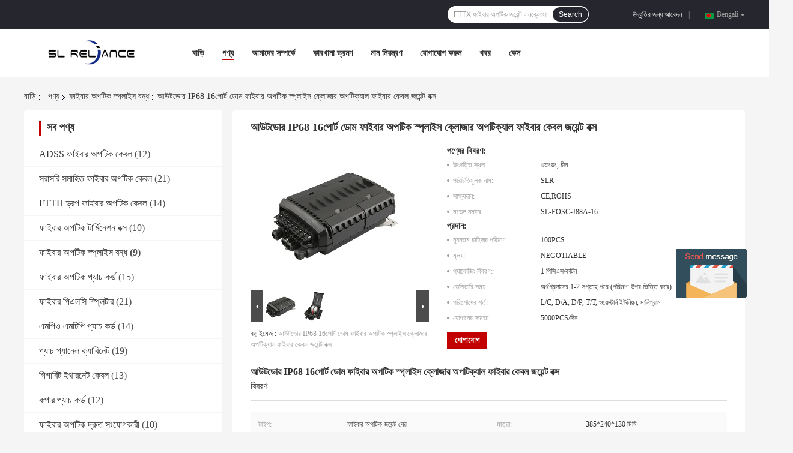

--- FILE ---
content_type: text/html
request_url: https://bengali.fiberoptical-cable.com/sale-14240122-outdoor-ip68-16port-dome-fiber-optic-splice-closure-optical-fiber-cable-joint-box.html
body_size: 32429
content:

<!DOCTYPE html>
<html >
<head>
	<meta charset="utf-8">
	<meta http-equiv="X-UA-Compatible" content="IE=edge">
	<meta name="viewport" content="width=device-width, initial-scale=1">
    <link rel="alternate" href="//m.bengali.fiberoptical-cable.com/sale-14240122-outdoor-ip68-16port-dome-fiber-optic-splice-closure-optical-fiber-cable-joint-box.html" media="only screen and (max-width: 640px)" />
<link hreflang="en" rel="alternate" href="https://www.fiberoptical-cable.com/sale-14240122-outdoor-ip68-16port-dome-fiber-optic-splice-closure-optical-fiber-cable-joint-box.html" />
<link hreflang="fr" rel="alternate" href="https://french.fiberoptical-cable.com/sale-14240122-outdoor-ip68-16port-dome-fiber-optic-splice-closure-optical-fiber-cable-joint-box.html" />
<link hreflang="de" rel="alternate" href="https://german.fiberoptical-cable.com/sale-14240122-outdoor-ip68-16port-dome-fiber-optic-splice-closure-optical-fiber-cable-joint-box.html" />
<link hreflang="it" rel="alternate" href="https://italian.fiberoptical-cable.com/sale-14240122-outdoor-ip68-16port-dome-fiber-optic-splice-closure-optical-fiber-cable-joint-box.html" />
<link hreflang="ru" rel="alternate" href="https://russian.fiberoptical-cable.com/sale-14240122-outdoor-ip68-16port-dome-fiber-optic-splice-closure-optical-fiber-cable-joint-box.html" />
<link hreflang="es" rel="alternate" href="https://spanish.fiberoptical-cable.com/sale-14240122-outdoor-ip68-16port-dome-fiber-optic-splice-closure-optical-fiber-cable-joint-box.html" />
<link hreflang="pt" rel="alternate" href="https://portuguese.fiberoptical-cable.com/sale-14240122-outdoor-ip68-16port-dome-fiber-optic-splice-closure-optical-fiber-cable-joint-box.html" />
<link hreflang="nl" rel="alternate" href="https://dutch.fiberoptical-cable.com/sale-14240122-outdoor-ip68-16port-dome-fiber-optic-splice-closure-optical-fiber-cable-joint-box.html" />
<link hreflang="el" rel="alternate" href="https://greek.fiberoptical-cable.com/sale-14240122-outdoor-ip68-16port-dome-fiber-optic-splice-closure-optical-fiber-cable-joint-box.html" />
<link hreflang="ja" rel="alternate" href="https://japanese.fiberoptical-cable.com/sale-14240122-outdoor-ip68-16port-dome-fiber-optic-splice-closure-optical-fiber-cable-joint-box.html" />
<link hreflang="ko" rel="alternate" href="https://korean.fiberoptical-cable.com/sale-14240122-outdoor-ip68-16port-dome-fiber-optic-splice-closure-optical-fiber-cable-joint-box.html" />
<link hreflang="ar" rel="alternate" href="https://arabic.fiberoptical-cable.com/sale-14240122-outdoor-ip68-16port-dome-fiber-optic-splice-closure-optical-fiber-cable-joint-box.html" />
<link hreflang="hi" rel="alternate" href="https://hindi.fiberoptical-cable.com/sale-14240122-outdoor-ip68-16port-dome-fiber-optic-splice-closure-optical-fiber-cable-joint-box.html" />
<link hreflang="tr" rel="alternate" href="https://turkish.fiberoptical-cable.com/sale-14240122-outdoor-ip68-16port-dome-fiber-optic-splice-closure-optical-fiber-cable-joint-box.html" />
<link hreflang="id" rel="alternate" href="https://indonesian.fiberoptical-cable.com/sale-14240122-outdoor-ip68-16port-dome-fiber-optic-splice-closure-optical-fiber-cable-joint-box.html" />
<link hreflang="vi" rel="alternate" href="https://vietnamese.fiberoptical-cable.com/sale-14240122-outdoor-ip68-16port-dome-fiber-optic-splice-closure-optical-fiber-cable-joint-box.html" />
<link hreflang="th" rel="alternate" href="https://thai.fiberoptical-cable.com/sale-14240122-outdoor-ip68-16port-dome-fiber-optic-splice-closure-optical-fiber-cable-joint-box.html" />
<link hreflang="fa" rel="alternate" href="https://persian.fiberoptical-cable.com/sale-14240122-outdoor-ip68-16port-dome-fiber-optic-splice-closure-optical-fiber-cable-joint-box.html" />
<link hreflang="pl" rel="alternate" href="https://polish.fiberoptical-cable.com/sale-14240122-outdoor-ip68-16port-dome-fiber-optic-splice-closure-optical-fiber-cable-joint-box.html" />
<script type="text/javascript">
/*<![CDATA[*/
var colorUrl = '';
var query_string = ["Products","Detail"];
var customtplcolor = 99701;
/*]]>*/
</script>
<title>আউটডোর IP68 16পোর্ট ডোম ফাইবার অপটিক স্প্লাইস ক্লোজার অপটিক্যাল ফাইবার কেবল জয়েন্ট বক্স</title>
    <meta name="keywords" content="IP68 16পোর্ট ডোম স্প্লাইস ক্লোজার, 16পোর্ট অপটিক্যাল ফাইবার কেবল জয়েন্ট বক্স, FTTH 4*24F ডোম স্প্লাইস ক্লোজার, ফাইবার অপটিক স্প্লাইস বন্ধ" />
    <meta name="description" content="উচ্চ গুনসম্পন্ন আউটডোর IP68 16পোর্ট ডোম ফাইবার অপটিক স্প্লাইস ক্লোজার অপটিক্যাল ফাইবার কেবল জয়েন্ট বক্স চীন থেকে,  IP68 16পোর্ট ডোম স্প্লাইস ক্লোজার প্রোডাক্ট,  16পোর্ট অপটিক্যাল ফাইবার কেবল জয়েন্ট বক্স কারখানা,  FTTH 4*24F ডোম স্প্লাইস ক্লোজার পণ্য." />
				<link rel='preload'
					  href=/photo/fiberoptical-cable/sitetpl/style/common.css?ver=1632618405 as='style'><link type='text/css' rel='stylesheet'
					  href=/photo/fiberoptical-cable/sitetpl/style/common.css?ver=1632618405 media='all'><script type="application/ld+json">[{"@context":"https:\/\/schema.org","@type":"Organization","name":"\u0986\u0989\u099f\u09a1\u09cb\u09b0 IP68 16\u09aa\u09cb\u09b0\u09cd\u099f \u09a1\u09cb\u09ae \u09ab\u09be\u0987\u09ac\u09be\u09b0 \u0985\u09aa\u099f\u09bf\u0995 \u09b8\u09cd\u09aa\u09cd\u09b2\u09be\u0987\u09b8 \u0995\u09cd\u09b2\u09cb\u099c\u09be\u09b0 \u0985\u09aa\u099f\u09bf\u0995\u09cd\u09af\u09be\u09b2 \u09ab\u09be\u0987\u09ac\u09be\u09b0 \u0995\u09c7\u09ac\u09b2 \u099c\u09af\u09bc\u09c7\u09a8\u09cd\u099f \u09ac\u0995\u09cd\u09b8","description":"\u0989\u099a\u09cd\u099a \u0997\u09c1\u09a8\u09b8\u09ae\u09cd\u09aa\u09a8\u09cd\u09a8 \u0986\u0989\u099f\u09a1\u09cb\u09b0 IP68 16\u09aa\u09cb\u09b0\u09cd\u099f \u09a1\u09cb\u09ae \u09ab\u09be\u0987\u09ac\u09be\u09b0 \u0985\u09aa\u099f\u09bf\u0995 \u09b8\u09cd\u09aa\u09cd\u09b2\u09be\u0987\u09b8 \u0995\u09cd\u09b2\u09cb\u099c\u09be\u09b0 \u0985\u09aa\u099f\u09bf\u0995\u09cd\u09af\u09be\u09b2 \u09ab\u09be\u0987\u09ac\u09be\u09b0 \u0995\u09c7\u09ac\u09b2 \u099c\u09af\u09bc\u09c7\u09a8\u09cd\u099f \u09ac\u0995\u09cd\u09b8 \u099a\u09c0\u09a8 \u09a5\u09c7\u0995\u09c7,  IP68 16\u09aa\u09cb\u09b0\u09cd\u099f \u09a1\u09cb\u09ae \u09b8\u09cd\u09aa\u09cd\u09b2\u09be\u0987\u09b8 \u0995\u09cd\u09b2\u09cb\u099c\u09be\u09b0 \u09aa\u09cd\u09b0\u09cb\u09a1\u09be\u0995\u09cd\u099f,  16\u09aa\u09cb\u09b0\u09cd\u099f \u0985\u09aa\u099f\u09bf\u0995\u09cd\u09af\u09be\u09b2 \u09ab\u09be\u0987\u09ac\u09be\u09b0 \u0995\u09c7\u09ac\u09b2 \u099c\u09af\u09bc\u09c7\u09a8\u09cd\u099f \u09ac\u0995\u09cd\u09b8 \u0995\u09be\u09b0\u0996\u09be\u09a8\u09be,  FTTH 4*24F \u09a1\u09cb\u09ae \u09b8\u09cd\u09aa\u09cd\u09b2\u09be\u0987\u09b8 \u0995\u09cd\u09b2\u09cb\u099c\u09be\u09b0 \u09aa\u09a3\u09cd\u09af.","url":"https:\/\/www.fiberoptical-cable.com\/sale-14240122-outdoor-ip68-16port-dome-fiber-optic-splice-closure-optical-fiber-cable-joint-box.html","logo":"\/logo.gif","address":{"@type":"PostalAddress","addressLocality":"China","addressRegion":"CN","postalCode":"999001","streetAddress":"F401-404, \u09a8\u0982 27 \u09ac\u09bf\u09b2\u09cd\u09a1\u09bf\u0982, \u09b9\u09c7\u09a8\u0997\u09cd\u09af\u09be\u0982, \u0987\u0989\u09af\u09bc\u09be\u09a8\u09b6\u09be\u09a8, \u09b2\u0982\u0997\u09cd\u09af\u09be\u0982, \u09b6\u09c7\u09a8\u099c\u09c7\u09a8, \u099a\u09c0\u09a8"},"email":"info@slreliance.com","image":"\/photo\/cl35463011-sl_reliance_ltd.jpg","telephone":"+86--14774785274"},{"@context":"https:\/\/schema.org","@type":"BreadcrumbList","itemListElement":[{"@type":"ListItem","position":2,"name":"\u09ab\u09be\u0987\u09ac\u09be\u09b0 \u0985\u09aa\u099f\u09bf\u0995 \u09b8\u09cd\u09aa\u09cd\u09b2\u09be\u0987\u09b8 \u09ac\u09a8\u09cd\u09a7","item":"https:\/\/bengali.fiberoptical-cable.com\/supplier-460834-fiber-optic-splice-closure"},{"@type":"ListItem","position":3,"name":"\u0986\u0989\u099f\u09a1\u09cb\u09b0 IP68 16\u09aa\u09cb\u09b0\u09cd\u099f \u09a1\u09cb\u09ae \u09ab\u09be\u0987\u09ac\u09be\u09b0 \u0985\u09aa\u099f\u09bf\u0995 \u09b8\u09cd\u09aa\u09cd\u09b2\u09be\u0987\u09b8 \u0995\u09cd\u09b2\u09cb\u099c\u09be\u09b0 \u0985\u09aa\u099f\u09bf\u0995\u09cd\u09af\u09be\u09b2 \u09ab\u09be\u0987\u09ac\u09be\u09b0 \u0995\u09c7\u09ac\u09b2 \u099c\u09af\u09bc\u09c7\u09a8\u09cd\u099f \u09ac\u0995\u09cd\u09b8","item":"https:\/\/bengali.fiberoptical-cable.com\/sale-14240122-outdoor-ip68-16port-dome-fiber-optic-splice-closure-optical-fiber-cable-joint-box.html"},{"@type":"ListItem","position":1,"name":"\u09ac\u09be\u09a1\u09bc\u09bf","item":"https:\/\/bengali.fiberoptical-cable.com\/index.html"}]},{"@context":"http:\/\/schema.org\/","@type":"Product","category":"\u09ab\u09be\u0987\u09ac\u09be\u09b0 \u0985\u09aa\u099f\u09bf\u0995 \u09b8\u09cd\u09aa\u09cd\u09b2\u09be\u0987\u09b8 \u09ac\u09a8\u09cd\u09a7","name":"\u0986\u0989\u099f\u09a1\u09cb\u09b0 IP68 16\u09aa\u09cb\u09b0\u09cd\u099f \u09a1\u09cb\u09ae \u09ab\u09be\u0987\u09ac\u09be\u09b0 \u0985\u09aa\u099f\u09bf\u0995 \u09b8\u09cd\u09aa\u09cd\u09b2\u09be\u0987\u09b8 \u0995\u09cd\u09b2\u09cb\u099c\u09be\u09b0 \u0985\u09aa\u099f\u09bf\u0995\u09cd\u09af\u09be\u09b2 \u09ab\u09be\u0987\u09ac\u09be\u09b0 \u0995\u09c7\u09ac\u09b2 \u099c\u09af\u09bc\u09c7\u09a8\u09cd\u099f \u09ac\u0995\u09cd\u09b8","url":"\/sale-14240122-outdoor-ip68-16port-dome-fiber-optic-splice-closure-optical-fiber-cable-joint-box.html","image":["\/photo\/pl35651719-outdoor_ip68_16port_dome_fiber_optic_splice_closure_optical_fiber_cable_joint_box.jpg","\/photo\/pl35651720-outdoor_ip68_16port_dome_fiber_optic_splice_closure_optical_fiber_cable_joint_box.jpg"],"description":"\u0989\u099a\u09cd\u099a \u0997\u09c1\u09a8\u09b8\u09ae\u09cd\u09aa\u09a8\u09cd\u09a8 \u0986\u0989\u099f\u09a1\u09cb\u09b0 IP68 16\u09aa\u09cb\u09b0\u09cd\u099f \u09a1\u09cb\u09ae \u09ab\u09be\u0987\u09ac\u09be\u09b0 \u0985\u09aa\u099f\u09bf\u0995 \u09b8\u09cd\u09aa\u09cd\u09b2\u09be\u0987\u09b8 \u0995\u09cd\u09b2\u09cb\u099c\u09be\u09b0 \u0985\u09aa\u099f\u09bf\u0995\u09cd\u09af\u09be\u09b2 \u09ab\u09be\u0987\u09ac\u09be\u09b0 \u0995\u09c7\u09ac\u09b2 \u099c\u09af\u09bc\u09c7\u09a8\u09cd\u099f \u09ac\u0995\u09cd\u09b8 \u099a\u09c0\u09a8 \u09a5\u09c7\u0995\u09c7,  IP68 16\u09aa\u09cb\u09b0\u09cd\u099f \u09a1\u09cb\u09ae \u09b8\u09cd\u09aa\u09cd\u09b2\u09be\u0987\u09b8 \u0995\u09cd\u09b2\u09cb\u099c\u09be\u09b0 \u09aa\u09cd\u09b0\u09cb\u09a1\u09be\u0995\u09cd\u099f,  16\u09aa\u09cb\u09b0\u09cd\u099f \u0985\u09aa\u099f\u09bf\u0995\u09cd\u09af\u09be\u09b2 \u09ab\u09be\u0987\u09ac\u09be\u09b0 \u0995\u09c7\u09ac\u09b2 \u099c\u09af\u09bc\u09c7\u09a8\u09cd\u099f \u09ac\u0995\u09cd\u09b8 \u0995\u09be\u09b0\u0996\u09be\u09a8\u09be,  FTTH 4*24F \u09a1\u09cb\u09ae \u09b8\u09cd\u09aa\u09cd\u09b2\u09be\u0987\u09b8 \u0995\u09cd\u09b2\u09cb\u099c\u09be\u09b0 \u09aa\u09a3\u09cd\u09af.","brand":{"@type":"Brand","name":"SLR"},"sku":"SL-FOSC-J88A-16","model":"SL-FOSC-J88A-16","manufacturer":{"@type":"Organization","legalName":"SL RELIANCE LTD","address":{"@type":"PostalAddress","addressCountry":"China","addressLocality":"F401-404, \u09a8\u0982 27 \u09ac\u09bf\u09b2\u09cd\u09a1\u09bf\u0982, \u09b9\u09c7\u09a8\u0997\u09cd\u09af\u09be\u0982, \u0987\u0989\u09af\u09bc\u09be\u09a8\u09b6\u09be\u09a8, \u09b2\u0982\u0997\u09cd\u09af\u09be\u0982, \u09b6\u09c7\u09a8\u099c\u09c7\u09a8, \u099a\u09c0\u09a8"}},"review":{"@type":"Review","reviewRating":{"@type":"Rating","ratingValue":5},"author":{"@type":"Person","name":"Miss. LISA"}},"aggregateRating":{"@type":"aggregateRating","ratingValue":4.5,"reviewCount":191},"offers":[{"@type":"Offer","price":"1.00","priceCurrency":"USD","url":"\/sale-14240122-outdoor-ip68-16port-dome-fiber-optic-splice-closure-optical-fiber-cable-joint-box.html","priceValidUntil":"2023-03-12","itemCondition":"https:\/\/schema.org\/UsedCondition","availability":"https:\/\/schema.org\/InStock","offerCount":1},{"@type":"AggregateOffer","offerCount":"100","highPrice":1,"lowPrice":"0.01","priceCurrency":"USD"}]}]</script></head>
<body>
	<div id="floatAd" style="width:115px; z-index: 99999;position:absolute;right:40px;bottom:60px;
	height:245px;		">
		<form method="post"
		      onSubmit="return changeAction(this,'/contactnow.html');">
			<input type="hidden" name="pid" value="14240122"/>
			<input alt='বার্তা পাঠান' onclick="this.blur()" type="image"
			       src="/images/floatimage_5.gif"/>
		</form>

			</div>
<script>
var originProductInfo = '';
var originProductInfo = {"showproduct":1,"pid":"14240122","name":"\u0986\u0989\u099f\u09a1\u09cb\u09b0 IP68 16\u09aa\u09cb\u09b0\u09cd\u099f \u09a1\u09cb\u09ae \u09ab\u09be\u0987\u09ac\u09be\u09b0 \u0985\u09aa\u099f\u09bf\u0995 \u09b8\u09cd\u09aa\u09cd\u09b2\u09be\u0987\u09b8 \u0995\u09cd\u09b2\u09cb\u099c\u09be\u09b0 \u0985\u09aa\u099f\u09bf\u0995\u09cd\u09af\u09be\u09b2 \u09ab\u09be\u0987\u09ac\u09be\u09b0 \u0995\u09c7\u09ac\u09b2 \u099c\u09af\u09bc\u09c7\u09a8\u09cd\u099f \u09ac\u0995\u09cd\u09b8","source_url":"\/sale-14240122-ip68-16.html","picurl":"\/photo\/pd35651719-outdoor_ip68_16port_dome_fiber_optic_splice_closure_optical_fiber_cable_joint_box.jpg","propertyDetail":[["\u099f\u09be\u0987\u09aa","\u09ab\u09be\u0987\u09ac\u09be\u09b0 \u0985\u09aa\u099f\u09bf\u0995 \u099c\u09af\u09bc\u09c7\u09a8\u09cd\u099f \u0998\u09c7\u09b0"],["\u09ae\u09be\u09a4\u09cd\u09b0\u09be","385*240*130 \u09ae\u09bf\u09ae\u09bf"],["\u0989\u09aa\u09be\u09a6\u09be\u09a8","\u09aa\u09b0\u09bf\u09ac\u09b0\u09cd\u09a4\u09bf\u09a4 \u09aa\u09b2\u09bf\u09ae\u09be\u09b0 \u09aa\u09cd\u09b2\u09be\u09b8\u09cd\u099f\u09bf\u0995"],["\u09b8\u09b0\u09cd\u09ac\u09cb\u099a\u09cd\u099a \u09a7\u09be\u09b0\u09a3\u0995\u09cd\u09b7\u09ae\u09a4\u09be","\u099f\u09cd\u09b0\u09c7 4*24F"]],"company_name":null,"picurl_c":"\/photo\/pc35651719-outdoor_ip68_16port_dome_fiber_optic_splice_closure_optical_fiber_cable_joint_box.jpg","price":"NEGOTIABLE","username":"sales","viewTime":"\u0997\u09a4 \u09b2\u0997\u0987\u09a8 : 10 \u0998\u09a8\u09cd\u099f\u09be\u09b0 13 \u09ae\u09bf\u09a8\u09bf\u099f \u09aa\u09c2\u09b0\u09cd\u09ac\u09c7","subject":"\u0986\u09aa\u09a8\u09be\u09b0 \u0985\u09a8\u09b2\u09be\u0987\u09a8 \u098f \u0986\u09ae\u09be\u0995\u09c7 \u0986\u09b0\u0993 \u09a4\u09a5\u09cd\u09af \u09aa\u09cd\u09b0\u09c7\u09b0\u09a3 \u0995\u09b0\u09c1\u09a8","countrycode":"FR"};
var save_url = "/contactsave.html";
var update_url = "/updateinquiry.html";
var productInfo = {};
var defaulProductInfo = {};
var myDate = new Date();
var curDate = myDate.getFullYear()+'-'+(parseInt(myDate.getMonth())+1)+'-'+myDate.getDate();
var message = '';
var default_pop = 1;
var leaveMessageDialog = document.getElementsByClassName('leave-message-dialog')[0]; // 获取弹层
var _$$ = function (dom) {
    return document.querySelectorAll(dom);
};
resInfo = originProductInfo;
defaulProductInfo.pid = resInfo['pid'];
defaulProductInfo.productName = resInfo['name'];
defaulProductInfo.productInfo = resInfo['propertyDetail'];
defaulProductInfo.productImg = resInfo['picurl_c'];
defaulProductInfo.subject = resInfo['subject'];
defaulProductInfo.productImgAlt = resInfo['name'];
var inquirypopup_tmp = 1;
var message = 'প্রিয়,'+'\r\n'+"আমি আগ্রহী"+' '+trim(resInfo['name'])+", আপনি কি আমাকে আরও বিশদ যেমন প্রকার, আকার, এমওকিউ, উপাদান ইত্যাদি পাঠাতে পারেন?"+'\r\n'+"ধন্যবাদ!"+'\r\n'+"তোমার উত্তরের অপেক্ষা করছি.";
var message_1 = 'প্রিয়,'+'\r\n'+"আমি আগ্রহী"+' '+trim(resInfo['name'])+", আপনি কি আমাকে আরও বিশদ যেমন প্রকার, আকার, এমওকিউ, উপাদান ইত্যাদি পাঠাতে পারেন?"+'\r\n'+"ধন্যবাদ!"+'\r\n'+"তোমার উত্তরের অপেক্ষা করছি.";
var message_2 = 'হ্যালো,'+'\r\n'+"আমি খুজছি"+' '+trim(resInfo['name'])+", দয়া করে আমাকে দাম, স্পেসিফিকেশন এবং ছবি প্রেরণ করুন।"+'\r\n'+"আপনার দ্রুত প্রতিক্রিয়া অত্যন্ত প্রশংসা করা হবে।"+'\r\n'+"আরও তথ্যের জন্য আমার সাথে যোগাযোগ করুন মুক্ত মনে।"+'\r\n'+"অনেক ধন্যবাদ.";
var message_3 = 'হ্যালো,'+'\r\n'+trim(resInfo['name'])+' '+"আমার প্রত্যাশা পূরণ"+'\r\n'+"দয়া করে আমাকে সেরা মূল্য এবং কিছু অন্যান্য পণ্যের তথ্য দিন।"+'\r\n'+"আমার মেইলের মাধ্যমে আমার সাথে নির্দ্বিধায় যোগাযোগ করুন"+'\r\n'+"অনেক ধন্যবাদ.";

var message_4 = 'প্রিয়,'+'\r\n'+"আপনার এফওবি দাম কত?"+' '+trim(resInfo['name'])+'?'+'\r\n'+"নিকটতম বন্দরের নাম কোনটি?"+'\r\n'+"যত তাড়াতাড়ি সম্ভব আমাকে উত্তর দিন, আরও তথ্য ভাগ করে নেওয়া ভাল।"+'\r\n'+"শুভেচ্ছা!";
var message_5 = 'হাই,'+'\r\n'+"আমি আপনার খুব আগ্রহী"+' '+trim(resInfo['name'])+'.'+'\r\n'+"আপনার পণ্য বিবরণ আমাকে প্রেরণ করুন।"+'\r\n'+"আপনার দ্রুত উত্তর প্রত্যাশায়।"+'\r\n'+"মেইলে আমার সাথে নির্দ্বিধায় যোগাযোগ করুন"+'\r\n'+"শুভেচ্ছা!";

var message_6 = 'প্রিয়,'+'\r\n'+"আপনার সম্পর্কে আমাদের তথ্য সরবরাহ করুন"+' '+trim(resInfo['name'])+", যেমন প্রকার, আকার, উপাদান এবং অবশ্যই সেরা দাম।"+'\r\n'+"আপনার দ্রুত উত্তর প্রত্যাশায়।"+'\r\n'+"ধন্যবাদ!";
var message_7 = 'প্রিয়,'+'\r\n'+"আপনি সরবরাহ করতে পারেন"+' '+trim(resInfo['name'])+" আমাদের জন্য?"+'\r\n'+"প্রথমে আমরা একটি দামের তালিকা এবং কিছু পণ্যের বিবরণ চাই।"+'\r\n'+"আমি আশা করি সাড়া জাগানো আশা করি এবং সহযোগিতার প্রত্যাশায় রয়েছি।"+'\r\n'+"আপনাকে অনেক ধন্যবাদ.";
var message_8 = 'ওহে,'+'\r\n'+"আমি খুজছি"+' '+trim(resInfo['name'])+", দয়া করে আমাকে আরও কিছু বিস্তারিত পণ্যের তথ্য দিন।"+'\r\n'+"আমি আপনার উত্তরের জন্য উন্মুখ।"+'\r\n'+"ধন্যবাদ!";
var message_9 = 'হ্যালো,'+'\r\n'+"তোমার"+' '+trim(resInfo['name'])+" আমার প্রয়োজনীয়তা খুব ভাল পূরণ করে।"+'\r\n'+"দয়া করে আমাকে মূল্য, স্পেসিফিকেশন এবং অনুরূপ মডেল প্রেরণ করুন ঠিক আছে।"+'\r\n'+"আমার সাথে চ্যাট নির্দ্বিধায়।"+'\r\n'+"ধন্যবাদ!";
var message_10 = 'প্রিয়,'+'\r\n'+"এর বিবরণ এবং উদ্ধৃতি সম্পর্কে আমি আরও জানতে চাই"+' '+trim(resInfo['name'])+'.'+'\r\n'+"আমার সাথে যোগাযোগ করুন মুক্ত মনে।"+'\r\n'+"শুভেচ্ছা!";

var r = getRandom(1,10);

defaulProductInfo.message = eval("message_"+r);

var mytAjax = {

    post: function(url, data, fn) {
        var xhr = new XMLHttpRequest();
        xhr.open("POST", url, true);
        xhr.setRequestHeader("Content-Type", "application/x-www-form-urlencoded;charset=UTF-8");
        xhr.setRequestHeader("X-Requested-With", "XMLHttpRequest");
        xhr.setRequestHeader('Content-Type','text/plain;charset=UTF-8');
        xhr.onreadystatechange = function() {
            if(xhr.readyState == 4 && (xhr.status == 200 || xhr.status == 304)) {
                fn.call(this, xhr.responseText);
            }
        };
        xhr.send(data);
    },

    postform: function(url, data, fn) {
        var xhr = new XMLHttpRequest();
        xhr.open("POST", url, true);
        xhr.setRequestHeader("X-Requested-With", "XMLHttpRequest");
        xhr.onreadystatechange = function() {
            if(xhr.readyState == 4 && (xhr.status == 200 || xhr.status == 304)) {
                fn.call(this, xhr.responseText);
            }
        };
        xhr.send(data);
    }
};
window.onload = function(){
    leaveMessageDialog = document.getElementsByClassName('leave-message-dialog')[0];
    if (window.localStorage.recordDialogStatus=='undefined' || (window.localStorage.recordDialogStatus!='undefined' && window.localStorage.recordDialogStatus != curDate)) {
        setTimeout(function(){
            if(parseInt(inquirypopup_tmp%10) == 1){
                creatDialog(defaulProductInfo, 1);
            }
        }, 6000);
    }
};
function trim(str)
{
    str = str.replace(/(^\s*)/g,"");
    return str.replace(/(\s*$)/g,"");
};
function getRandom(m,n){
    var num = Math.floor(Math.random()*(m - n) + n);
    return num;
};
function strBtn(param) {

    var starattextarea = document.getElementById("textareamessage").value.length;
    var email = document.getElementById("startEmail").value;

    var default_tip = document.querySelectorAll(".watermark_container").length;
    if (20 < starattextarea && starattextarea < 3000) {
        if(default_tip>0){
            document.getElementById("textareamessage1").parentNode.parentNode.nextElementSibling.style.display = "none";
        }else{
            document.getElementById("textareamessage1").parentNode.nextElementSibling.style.display = "none";
        }

    } else {
        if(default_tip>0){
            document.getElementById("textareamessage1").parentNode.parentNode.nextElementSibling.style.display = "block";
        }else{
            document.getElementById("textareamessage1").parentNode.nextElementSibling.style.display = "block";
        }

        return;
    }

    var re = /^([a-zA-Z0-9_-])+@([a-zA-Z0-9_-])+\.([a-zA-Z0-9_-])+/i;/*邮箱不区分大小写*/
    if (!re.test(email)) {
        document.getElementById("startEmail").nextElementSibling.style.display = "block";
        return;
    } else {
        document.getElementById("startEmail").nextElementSibling.style.display = "none";
    }

    var subject = document.getElementById("pop_subject").value;
    var pid = document.getElementById("pop_pid").value;
    var message = document.getElementById("textareamessage").value;
    var sender_email = document.getElementById("startEmail").value;
    var tel = '';
    if (document.getElementById("tel0") != undefined && document.getElementById("tel0") != '')
        tel = document.getElementById("tel0").value;
    var form_serialize = '&tel='+tel;

    form_serialize = form_serialize.replace(/\+/g, "%2B");
    mytAjax.post(save_url,"pid="+pid+"&subject="+subject+"&email="+sender_email+"&message="+(message)+form_serialize,function(res){
        var mes = JSON.parse(res);
        if(mes.status == 200){
            var iid = mes.iid;
            document.getElementById("pop_iid").value = iid;
            document.getElementById("pop_uuid").value = mes.uuid;

            if(typeof gtag_report_conversion === "function"){
                gtag_report_conversion();//执行统计js代码
            }
            if(typeof fbq === "function"){
                fbq('track','Purchase');//执行统计js代码
            }
        }
    });
    for (var index = 0; index < document.querySelectorAll(".dialog-content-pql").length; index++) {
        document.querySelectorAll(".dialog-content-pql")[index].style.display = "none";
    };
    $('#idphonepql').val(tel);
    document.getElementById("dialog-content-pql-id").style.display = "block";
    ;
};
function twoBtnOk(param) {

    var selectgender = document.getElementById("Mr").innerHTML;
    var iid = document.getElementById("pop_iid").value;
    var sendername = document.getElementById("idnamepql").value;
    var senderphone = document.getElementById("idphonepql").value;
    var sendercname = document.getElementById("idcompanypql").value;
    var uuid = document.getElementById("pop_uuid").value;
    var gender = 2;
    if(selectgender == 'Mr.') gender = 0;
    if(selectgender == 'Mrs.') gender = 1;
    var pid = document.getElementById("pop_pid").value;
    var form_serialize = '';

        form_serialize = form_serialize.replace(/\+/g, "%2B");

    mytAjax.post(update_url,"iid="+iid+"&gender="+gender+"&uuid="+uuid+"&name="+(sendername)+"&tel="+(senderphone)+"&company="+(sendercname)+form_serialize,function(res){});

    for (var index = 0; index < document.querySelectorAll(".dialog-content-pql").length; index++) {
        document.querySelectorAll(".dialog-content-pql")[index].style.display = "none";
    };
    document.getElementById("dialog-content-pql-ok").style.display = "block";

};
function toCheckMust(name) {
    $('#'+name+'error').hide();
}
function handClidk(param) {
    var starattextarea = document.getElementById("textareamessage1").value.length;
    var email = document.getElementById("startEmail1").value;
    var default_tip = document.querySelectorAll(".watermark_container").length;
    if (20 < starattextarea && starattextarea < 3000) {
        if(default_tip>0){
            document.getElementById("textareamessage1").parentNode.parentNode.nextElementSibling.style.display = "none";
        }else{
            document.getElementById("textareamessage1").parentNode.nextElementSibling.style.display = "none";
        }

    } else {
        if(default_tip>0){
            document.getElementById("textareamessage1").parentNode.parentNode.nextElementSibling.style.display = "block";
        }else{
            document.getElementById("textareamessage1").parentNode.nextElementSibling.style.display = "block";
        }

        return;
    }

    var re = /^([a-zA-Z0-9_-])+@([a-zA-Z0-9_-])+\.([a-zA-Z0-9_-])+/i;
    if (!re.test(email)) {
        document.getElementById("startEmail1").nextElementSibling.style.display = "block";
        return;
    } else {
        document.getElementById("startEmail1").nextElementSibling.style.display = "none";
    }

    var subject = document.getElementById("pop_subject").value;
    var pid = document.getElementById("pop_pid").value;
    var message = document.getElementById("textareamessage1").value;
    var sender_email = document.getElementById("startEmail1").value;
    var form_serialize = tel = '';
    if (document.getElementById("tel1") != undefined && document.getElementById("tel1") != '')
        tel = document.getElementById("tel1").value;
        mytAjax.post(save_url,"email="+sender_email+"&tel="+tel+"&pid="+pid+"&message="+message+"&subject="+subject+form_serialize,function(res){

        var mes = JSON.parse(res);
        if(mes.status == 200){
            var iid = mes.iid;
            document.getElementById("pop_iid").value = iid;
            document.getElementById("pop_uuid").value = mes.uuid;
            if(typeof gtag_report_conversion === "function"){
                gtag_report_conversion();//执行统计js代码
            }
        }

    });
    for (var index = 0; index < document.querySelectorAll(".dialog-content-pql").length; index++) {
        document.querySelectorAll(".dialog-content-pql")[index].style.display = "none";
    };
    $('#idphonepql').val(tel);
    document.getElementById("dialog-content-pql-id").style.display = "block";

};
window.addEventListener('load', function () {
    $('.checkbox-wrap label').each(function(){
        if($(this).find('input').prop('checked')){
            $(this).addClass('on')
        }else {
            $(this).removeClass('on')
        }
    })
    $(document).on('click', '.checkbox-wrap label' , function(ev){
        if (ev.target.tagName.toUpperCase() != 'INPUT') {
            $(this).toggleClass('on')
        }
    })
})
function handDialog(pdata) {
    data = JSON.parse(pdata);
    productInfo.productName = data.productName;
    productInfo.productInfo = data.productInfo;
    productInfo.productImg = data.productImg;
    productInfo.subject = data.subject;

    var message = 'প্রিয়,'+'\r\n'+"আমি আগ্রহী"+' '+trim(data.productName)+", আপনি কি আমাকে আরও বিশদ যেমন প্রকার, আকার, পরিমাণ, উপাদান ইত্যাদি পাঠাতে পারেন"+'\r\n'+"ধন্যবাদ!"+'\r\n'+"তোমার উত্তরের অপেক্ষা করছি.";

    var message = 'প্রিয়,'+'\r\n'+"আমি আগ্রহী"+' '+trim(data.productName)+", আপনি কি আমাকে আরও বিশদ যেমন প্রকার, আকার, এমওকিউ, উপাদান ইত্যাদি পাঠাতে পারেন?"+'\r\n'+"ধন্যবাদ!"+'\r\n'+"তোমার উত্তরের অপেক্ষা করছি.";
    var message_1 = 'প্রিয়,'+'\r\n'+"আমি আগ্রহী"+' '+trim(data.productName)+", আপনি কি আমাকে আরও বিশদ যেমন প্রকার, আকার, এমওকিউ, উপাদান ইত্যাদি পাঠাতে পারেন?"+'\r\n'+"ধন্যবাদ!"+'\r\n'+"তোমার উত্তরের অপেক্ষা করছি.";
    var message_2 = 'হ্যালো,'+'\r\n'+"আমি খুজছি"+' '+trim(data.productName)+", দয়া করে আমাকে দাম, স্পেসিফিকেশন এবং ছবি প্রেরণ করুন।"+'\r\n'+"আপনার দ্রুত প্রতিক্রিয়া অত্যন্ত প্রশংসা করা হবে।"+'\r\n'+"আরও তথ্যের জন্য আমার সাথে যোগাযোগ করুন মুক্ত মনে।"+'\r\n'+"অনেক ধন্যবাদ.";
    var message_3 = 'হ্যালো,'+'\r\n'+trim(data.productName)+' '+"আমার প্রত্যাশা পূরণ"+'\r\n'+"দয়া করে আমাকে সেরা মূল্য এবং কিছু অন্যান্য পণ্যের তথ্য দিন।"+'\r\n'+"আমার মেইলের মাধ্যমে আমার সাথে নির্দ্বিধায় যোগাযোগ করুন"+'\r\n'+"অনেক ধন্যবাদ.";

    var message_4 = 'প্রিয়,'+'\r\n'+"আপনার এফওবি দাম কত?"+' '+trim(data.productName)+'?'+'\r\n'+"নিকটতম বন্দরের নাম কোনটি?"+'\r\n'+"যত তাড়াতাড়ি সম্ভব আমাকে উত্তর দিন, আরও তথ্য ভাগ করে নেওয়া ভাল।"+'\r\n'+"শুভেচ্ছা!";
    var message_5 = 'হাই,'+'\r\n'+"আমি আপনার খুব আগ্রহী"+' '+trim(data.productName)+'.'+'\r\n'+"আপনার পণ্য বিবরণ আমাকে প্রেরণ করুন।"+'\r\n'+"আপনার দ্রুত উত্তর প্রত্যাশায়।"+'\r\n'+"মেইলে আমার সাথে নির্দ্বিধায় যোগাযোগ করুন"+'\r\n'+"শুভেচ্ছা!";

    var message_6 = 'প্রিয়,'+'\r\n'+"আপনার সম্পর্কে আমাদের তথ্য সরবরাহ করুন"+' '+trim(data.productName)+", যেমন প্রকার, আকার, উপাদান এবং অবশ্যই সেরা দাম।"+'\r\n'+"আপনার দ্রুত উত্তর প্রত্যাশায়।"+'\r\n'+"ধন্যবাদ!";
    var message_7 = 'প্রিয়,'+'\r\n'+"আপনি সরবরাহ করতে পারেন"+' '+trim(data.productName)+" আমাদের জন্য?"+'\r\n'+"প্রথমে আমরা একটি দামের তালিকা এবং কিছু পণ্যের বিবরণ চাই।"+'\r\n'+"আমি আশা করি সাড়া জাগানো আশা করি এবং সহযোগিতার প্রত্যাশায় রয়েছি।"+'\r\n'+"আপনাকে অনেক ধন্যবাদ.";
    var message_8 = 'ওহে,'+'\r\n'+"আমি খুজছি"+' '+trim(data.productName)+", দয়া করে আমাকে আরও কিছু বিস্তারিত পণ্যের তথ্য দিন।"+'\r\n'+"আমি আপনার উত্তরের জন্য উন্মুখ।"+'\r\n'+"ধন্যবাদ!";
    var message_9 = 'হ্যালো,'+'\r\n'+"তোমার"+' '+trim(data.productName)+" আমার প্রয়োজনীয়তা খুব ভাল পূরণ করে।"+'\r\n'+"দয়া করে আমাকে মূল্য, স্পেসিফিকেশন এবং অনুরূপ মডেল প্রেরণ করুন ঠিক আছে।"+'\r\n'+"আমার সাথে চ্যাট নির্দ্বিধায়।"+'\r\n'+"ধন্যবাদ!";
    var message_10 = 'প্রিয়,'+'\r\n'+"এর বিবরণ এবং উদ্ধৃতি সম্পর্কে আমি আরও জানতে চাই"+' '+trim(data.productName)+'.'+'\r\n'+"আমার সাথে যোগাযোগ করুন মুক্ত মনে।"+'\r\n'+"শুভেচ্ছা!";

    var r = getRandom(1,10);

    productInfo.message = eval("message_"+r);
    if(parseInt(inquirypopup_tmp/10) == 1){
        productInfo.message = "";
    }
    productInfo.pid = data.pid;
    creatDialog(productInfo, 2);
};

function closepql(param) {

    leaveMessageDialog.style.display = 'none';
};

function closepql2(param) {

    for (var index = 0; index < document.querySelectorAll(".dialog-content-pql").length; index++) {
        document.querySelectorAll(".dialog-content-pql")[index].style.display = "none";
    };
    document.getElementById("dialog-content-pql-ok").style.display = "block";
};

function initProduct(productInfo,type){

    productInfo.productName = unescape(productInfo.productName);
    productInfo.message = unescape(productInfo.message);

    leaveMessageDialog = document.getElementsByClassName('leave-message-dialog')[0];
    leaveMessageDialog.style.display = "block";
    if(type == 3){
        var popinquiryemail = document.getElementById("popinquiryemail").value;
        _$$("#startEmail1")[0].value = popinquiryemail;
    }else{
        _$$("#startEmail1")[0].value = "";
    }
    _$$("#startEmail")[0].value = "";
    _$$("#idnamepql")[0].value = "";
    _$$("#idphonepql")[0].value = "";
    _$$("#idcompanypql")[0].value = "";

    _$$("#pop_pid")[0].value = productInfo.pid;
    _$$("#pop_subject")[0].value = productInfo.subject;
    
    if(parseInt(inquirypopup_tmp/10) == 1){
        productInfo.message = "";
    }

    _$$("#textareamessage1")[0].value = productInfo.message;
    _$$("#textareamessage")[0].value = productInfo.message;

    _$$("#dialog-content-pql-id .titlep")[0].innerHTML = productInfo.productName;
    _$$("#dialog-content-pql-id img")[0].setAttribute("src", productInfo.productImg);
    _$$("#dialog-content-pql-id img")[0].setAttribute("alt", productInfo.productImgAlt);

    _$$("#dialog-content-pql-id-hand img")[0].setAttribute("src", productInfo.productImg);
    _$$("#dialog-content-pql-id-hand img")[0].setAttribute("alt", productInfo.productImgAlt);
    _$$("#dialog-content-pql-id-hand .titlep")[0].innerHTML = productInfo.productName;

    if (productInfo.productInfo.length > 0) {
        var ul2, ul;
        ul = document.createElement("ul");
        for (var index = 0; index < productInfo.productInfo.length; index++) {
            var el = productInfo.productInfo[index];
            var li = document.createElement("li");
            var span1 = document.createElement("span");
            span1.innerHTML = el[0] + ":";
            var span2 = document.createElement("span");
            span2.innerHTML = el[1];
            li.appendChild(span1);
            li.appendChild(span2);
            ul.appendChild(li);

        }
        ul2 = ul.cloneNode(true);
        if (type === 1) {
            _$$("#dialog-content-pql-id .left")[0].replaceChild(ul, _$$("#dialog-content-pql-id .left ul")[0]);
        } else {
            _$$("#dialog-content-pql-id-hand .left")[0].replaceChild(ul2, _$$("#dialog-content-pql-id-hand .left ul")[0]);
            _$$("#dialog-content-pql-id .left")[0].replaceChild(ul, _$$("#dialog-content-pql-id .left ul")[0]);
        }
    };
    for (var index = 0; index < _$$("#dialog-content-pql-id .right ul li").length; index++) {
        _$$("#dialog-content-pql-id .right ul li")[index].addEventListener("click", function (params) {
            _$$("#dialog-content-pql-id .right #Mr")[0].innerHTML = this.innerHTML
        }, false)

    };

};
function closeInquiryCreateDialog() {
    document.getElementById("xuanpan_dialog_box_pql").style.display = "none";
};
function showInquiryCreateDialog() {
    document.getElementById("xuanpan_dialog_box_pql").style.display = "block";
};
function submitPopInquiry(){
    var message = document.getElementById("inquiry_message").value;
    var email = document.getElementById("inquiry_email").value;
    var subject = defaulProductInfo.subject;
    var pid = defaulProductInfo.pid;
    if (email === undefined) {
        showInquiryCreateDialog();
        document.getElementById("inquiry_email").style.border = "1px solid red";
        return false;
    };
    if (message === undefined) {
        showInquiryCreateDialog();
        document.getElementById("inquiry_message").style.border = "1px solid red";
        return false;
    };
    if (email.search(/^\w+((-\w+)|(\.\w+))*\@[A-Za-z0-9]+((\.|-)[A-Za-z0-9]+)*\.[A-Za-z0-9]+$/) == -1) {
        document.getElementById("inquiry_email").style.border= "1px solid red";
        showInquiryCreateDialog();
        return false;
    } else {
        document.getElementById("inquiry_email").style.border= "";
    };
    if (message.length < 20 || message.length >3000) {
        showInquiryCreateDialog();
        document.getElementById("inquiry_message").style.border = "1px solid red";
        return false;
    } else {
        document.getElementById("inquiry_message").style.border = "";
    };
    var tel = '';
    if (document.getElementById("tel") != undefined && document.getElementById("tel") != '')
        tel = document.getElementById("tel").value;

    mytAjax.post(save_url,"pid="+pid+"&subject="+subject+"&email="+email+"&message="+(message)+'&tel='+tel,function(res){
        var mes = JSON.parse(res);
        if(mes.status == 200){
            var iid = mes.iid;
            document.getElementById("pop_iid").value = iid;
            document.getElementById("pop_uuid").value = mes.uuid;

        }
    });
    initProduct(defaulProductInfo);
    for (var index = 0; index < document.querySelectorAll(".dialog-content-pql").length; index++) {
        document.querySelectorAll(".dialog-content-pql")[index].style.display = "none";
    };
    $('#idphonepql').val(tel);
    document.getElementById("dialog-content-pql-id").style.display = "block";

};

//带附件上传
function submitPopInquiryfile(email_id,message_id,check_sort,name_id,phone_id,company_id,attachments){

    if(typeof(check_sort) == 'undefined'){
        check_sort = 0;
    }
    var message = document.getElementById(message_id).value;
    var email = document.getElementById(email_id).value;
    var attachments = document.getElementById(attachments).value;
    if(typeof(name_id) !== 'undefined' && name_id != ""){
        var name  = document.getElementById(name_id).value;
    }
    if(typeof(phone_id) !== 'undefined' && phone_id != ""){
        var phone = document.getElementById(phone_id).value;
    }
    if(typeof(company_id) !== 'undefined' && company_id != ""){
        var company = document.getElementById(company_id).value;
    }
    var subject = defaulProductInfo.subject;
    var pid = defaulProductInfo.pid;

    if(check_sort == 0){
        if (email === undefined) {
            showInquiryCreateDialog();
            document.getElementById(email_id).style.border = "1px solid red";
            return false;
        };
        if (message === undefined) {
            showInquiryCreateDialog();
            document.getElementById(message_id).style.border = "1px solid red";
            return false;
        };

        if (email.search(/^\w+((-\w+)|(\.\w+))*\@[A-Za-z0-9]+((\.|-)[A-Za-z0-9]+)*\.[A-Za-z0-9]+$/) == -1) {
            document.getElementById(email_id).style.border= "1px solid red";
            showInquiryCreateDialog();
            return false;
        } else {
            document.getElementById(email_id).style.border= "";
        };
        if (message.length < 20 || message.length >3000) {
            showInquiryCreateDialog();
            document.getElementById(message_id).style.border = "1px solid red";
            return false;
        } else {
            document.getElementById(message_id).style.border = "";
        };
    }else{

        if (message === undefined) {
            showInquiryCreateDialog();
            document.getElementById(message_id).style.border = "1px solid red";
            return false;
        };

        if (email === undefined) {
            showInquiryCreateDialog();
            document.getElementById(email_id).style.border = "1px solid red";
            return false;
        };

        if (message.length < 20 || message.length >3000) {
            showInquiryCreateDialog();
            document.getElementById(message_id).style.border = "1px solid red";
            return false;
        } else {
            document.getElementById(message_id).style.border = "";
        };

        if (email.search(/^\w+((-\w+)|(\.\w+))*\@[A-Za-z0-9]+((\.|-)[A-Za-z0-9]+)*\.[A-Za-z0-9]+$/) == -1) {
            document.getElementById(email_id).style.border= "1px solid red";
            showInquiryCreateDialog();
            return false;
        } else {
            document.getElementById(email_id).style.border= "";
        };

    };

    mytAjax.post(save_url,"pid="+pid+"&subject="+subject+"&email="+email+"&message="+message+"&company="+company+"&attachments="+attachments,function(res){
        var mes = JSON.parse(res);
        if(mes.status == 200){
            var iid = mes.iid;
            document.getElementById("pop_iid").value = iid;
            document.getElementById("pop_uuid").value = mes.uuid;

            if(typeof gtag_report_conversion === "function"){
                gtag_report_conversion();//执行统计js代码
            }
            if(typeof fbq === "function"){
                fbq('track','Purchase');//执行统计js代码
            }
        }
    });
    initProduct(defaulProductInfo);

    if(name !== undefined && name != ""){
        _$$("#idnamepql")[0].value = name;
    }

    if(phone !== undefined && phone != ""){
        _$$("#idphonepql")[0].value = phone;
    }

    if(company !== undefined && company != ""){
        _$$("#idcompanypql")[0].value = company;
    }

    for (var index = 0; index < document.querySelectorAll(".dialog-content-pql").length; index++) {
        document.querySelectorAll(".dialog-content-pql")[index].style.display = "none";
    };
    document.getElementById("dialog-content-pql-id").style.display = "block";

};
function submitPopInquiryByParam(email_id,message_id,check_sort,name_id,phone_id,company_id){

    if(typeof(check_sort) == 'undefined'){
        check_sort = 0;
    }

    var senderphone = '';
    var message = document.getElementById(message_id).value;
    var email = document.getElementById(email_id).value;
    if(typeof(name_id) !== 'undefined' && name_id != ""){
        var name  = document.getElementById(name_id).value;
    }
    if(typeof(phone_id) !== 'undefined' && phone_id != ""){
        var phone = document.getElementById(phone_id).value;
        senderphone = phone;
    }
    if(typeof(company_id) !== 'undefined' && company_id != ""){
        var company = document.getElementById(company_id).value;
    }
    var subject = defaulProductInfo.subject;
    var pid = defaulProductInfo.pid;

    if(check_sort == 0){
        if (email === undefined) {
            showInquiryCreateDialog();
            document.getElementById(email_id).style.border = "1px solid red";
            return false;
        };
        if (message === undefined) {
            showInquiryCreateDialog();
            document.getElementById(message_id).style.border = "1px solid red";
            return false;
        };

        if (email.search(/^\w+((-\w+)|(\.\w+))*\@[A-Za-z0-9]+((\.|-)[A-Za-z0-9]+)*\.[A-Za-z0-9]+$/) == -1) {
            document.getElementById(email_id).style.border= "1px solid red";
            showInquiryCreateDialog();
            return false;
        } else {
            document.getElementById(email_id).style.border= "";
        };
        if (message.length < 20 || message.length >3000) {
            showInquiryCreateDialog();
            document.getElementById(message_id).style.border = "1px solid red";
            return false;
        } else {
            document.getElementById(message_id).style.border = "";
        };
    }else{

        if (message === undefined) {
            showInquiryCreateDialog();
            document.getElementById(message_id).style.border = "1px solid red";
            return false;
        };

        if (email === undefined) {
            showInquiryCreateDialog();
            document.getElementById(email_id).style.border = "1px solid red";
            return false;
        };

        if (message.length < 20 || message.length >3000) {
            showInquiryCreateDialog();
            document.getElementById(message_id).style.border = "1px solid red";
            return false;
        } else {
            document.getElementById(message_id).style.border = "";
        };

        if (email.search(/^\w+((-\w+)|(\.\w+))*\@[A-Za-z0-9]+((\.|-)[A-Za-z0-9]+)*\.[A-Za-z0-9]+$/) == -1) {
            document.getElementById(email_id).style.border= "1px solid red";
            showInquiryCreateDialog();
            return false;
        } else {
            document.getElementById(email_id).style.border= "";
        };

    };

    var productsku = "";
    if($("#product_sku").length > 0){
        productsku = $("#product_sku").html();
    }

    mytAjax.post(save_url,"tel="+senderphone+"&pid="+pid+"&subject="+subject+"&email="+email+"&message="+message+"&messagesku="+encodeURI(productsku),function(res){
        var mes = JSON.parse(res);
        if(mes.status == 200){
            var iid = mes.iid;
            document.getElementById("pop_iid").value = iid;
            document.getElementById("pop_uuid").value = mes.uuid;

            if(typeof gtag_report_conversion === "function"){
                gtag_report_conversion();//执行统计js代码
            }
            if(typeof fbq === "function"){
                fbq('track','Purchase');//执行统计js代码
            }
        }
    });
    initProduct(defaulProductInfo);

    if(name !== undefined && name != ""){
        _$$("#idnamepql")[0].value = name;
    }

    if(phone !== undefined && phone != ""){
        _$$("#idphonepql")[0].value = phone;
    }

    if(company !== undefined && company != ""){
        _$$("#idcompanypql")[0].value = company;
    }

    for (var index = 0; index < document.querySelectorAll(".dialog-content-pql").length; index++) {
        document.querySelectorAll(".dialog-content-pql")[index].style.display = "none";

    };
    document.getElementById("dialog-content-pql-id").style.display = "block";

};
function creatDialog(productInfo, type) {

    if(type == 1){
        if(default_pop != 1){
            return false;
        }
        window.localStorage.recordDialogStatus = curDate;
    }else{
        default_pop = 0;
    }
    initProduct(productInfo, type);
    if (type === 1) {
        // 自动弹出
        for (var index = 0; index < document.querySelectorAll(".dialog-content-pql").length; index++) {

            document.querySelectorAll(".dialog-content-pql")[index].style.display = "none";
        };
        document.getElementById("dialog-content-pql").style.display = "block";
    } else {
        // 手动弹出
        for (var index = 0; index < document.querySelectorAll(".dialog-content-pql").length; index++) {
            document.querySelectorAll(".dialog-content-pql")[index].style.display = "none";
        };
        document.getElementById("dialog-content-pql-id-hand").style.display = "block";
    }
}

//带邮箱信息打开询盘框 emailtype=1表示带入邮箱
function openDialog(emailtype){
    var type = 2;//不带入邮箱，手动弹出
    if(emailtype == 1){
        var popinquiryemail = document.getElementById("popinquiryemail").value;
        var re = /^([a-zA-Z0-9_-])+@([a-zA-Z0-9_-])+\.([a-zA-Z0-9_-])+/i;
        if (!re.test(popinquiryemail)) {
            //前端提示样式;
            showInquiryCreateDialog();
            document.getElementById("popinquiryemail").style.border = "1px solid red";
            return false;
        } else {
            //前端提示样式;
        }
        var type = 3;
    }
    creatDialog(defaulProductInfo,type);
}

//上传附件
function inquiryUploadFile(){
    var fileObj = document.querySelector("#fileId").files[0];
    //构建表单数据
    var formData = new FormData();
    var filesize = fileObj.size;
    if(filesize > 10485760 || filesize == 0) {
        document.getElementById("filetips").style.display = "block";
        return false;
    }else {
        document.getElementById("filetips").style.display = "none";
    }
    formData.append('popinquiryfile', fileObj);
    document.getElementById("quotefileform").reset();
    var save_url = "/inquiryuploadfile.html";
    mytAjax.postform(save_url,formData,function(res){
        var mes = JSON.parse(res);
        if(mes.status == 200){
            document.getElementById("uploader-file-info").innerHTML = document.getElementById("uploader-file-info").innerHTML + "<span class=op>"+mes.attfile.name+"<a class=delatt id=att"+mes.attfile.id+" onclick=delatt("+mes.attfile.id+");>Delete</a></span>";
            var nowattachs = document.getElementById("attachments").value;
            if( nowattachs !== ""){
                var attachs = JSON.parse(nowattachs);
                attachs[mes.attfile.id] = mes.attfile;
            }else{
                var attachs = {};
                attachs[mes.attfile.id] = mes.attfile;
            }
            document.getElementById("attachments").value = JSON.stringify(attachs);
        }
    });
}
//附件删除
function delatt(attid)
{
    var nowattachs = document.getElementById("attachments").value;
    if( nowattachs !== ""){
        var attachs = JSON.parse(nowattachs);
        if(attachs[attid] == ""){
            return false;
        }
        var formData = new FormData();
        var delfile = attachs[attid]['filename'];
        var save_url = "/inquirydelfile.html";
        if(delfile != "") {
            formData.append('delfile', delfile);
            mytAjax.postform(save_url, formData, function (res) {
                if(res !== "") {
                    var mes = JSON.parse(res);
                    if (mes.status == 200) {
                        delete attachs[attid];
                        document.getElementById("attachments").value = JSON.stringify(attachs);
                        var s = document.getElementById("att"+attid);
                        s.parentNode.remove();
                    }
                }
            });
        }
    }else{
        return false;
    }
}

</script>
<div class="leave-message-dialog" style="display: none">
<style>
    .leave-message-dialog .close:before, .leave-message-dialog .close:after{
        content:initial;
    }
</style>
<div class="dialog-content-pql" id="dialog-content-pql" style="display: none">
    <span class="close" onclick="closepql()"><img src="/images/close.png"></span>
    <div class="title">
        <p class="firstp-pql">একটি বার্তা রেখে যান</p>
        <p class="lastp-pql">আমরা শীঘ্রই আপনাকে আবার কল করব!</p>
    </div>
    <div class="form">
        <div class="textarea">
            <textarea style='font-family: robot;'  name="" id="textareamessage" cols="30" rows="10" style="margin-bottom:14px;width:100%"
                placeholder="অনুগ্রহ করে আপনার অনুসন্ধানের বিবরণ লিখুন।"></textarea>
        </div>
        <p class="error-pql"> <span class="icon-pql"><img src="/images/error.png" alt="SL RELIANCE LTD"></span> আপনার বার্তাটি 20-3,000 টির মধ্যে হতে হবে!</p>
        <input id="startEmail" type="text" placeholder="তুমার ইমেইল প্রবেশ করাও" onkeydown="if(event.keyCode === 13){ strBtn();}">
        <p class="error-pql"><span class="icon-pql"><img src="/images/error.png" alt="SL RELIANCE LTD"></span> অনুগ্রহপূর্বক আপনার ইমেইল চেক করুন! </p>
                <div class="operations">
            <div class='btn' id="submitStart" type="submit" onclick="strBtn()">জমা দিন</div>
        </div>
            </div>
</div>
<div class="dialog-content-pql dialog-content-pql-id" id="dialog-content-pql-id" style="display:none">
        <span class="close" onclick="closepql2()"><svg t="1648434466530" class="icon" viewBox="0 0 1024 1024" version="1.1" xmlns="http://www.w3.org/2000/svg" p-id="2198" width="16" height="16"><path d="M576 512l277.333333 277.333333-64 64-277.333333-277.333333L234.666667 853.333333 170.666667 789.333333l277.333333-277.333333L170.666667 234.666667 234.666667 170.666667l277.333333 277.333333L789.333333 170.666667 853.333333 234.666667 576 512z" fill="#444444" p-id="2199"></path></svg></span>
    <div class="left">
        <div class="img"><img></div>
        <p class="titlep"></p>
        <ul> </ul>
    </div>
    <div class="right">
                <p class="title">আরও তথ্য আরও ভাল যোগাযোগের সুবিধা দেয়।</p>
                <div style="position: relative;">
            <div class="mr"> <span id="Mr">জনাব.</span>
                <ul>
                    <li>জনাব.</li>
                    <li>শ্রীমতী.</li>
                </ul>
            </div>
            <input style="text-indent: 80px;" type="text" id="idnamepql" placeholder="আপনার নাম ইনপুট করুন">
        </div>
        <input type="text"  id="idphonepql"  placeholder="ফোন নম্বর">
        <input type="text" id="idcompanypql"  placeholder="কোম্পানির" onkeydown="if(event.keyCode === 13){ twoBtnOk();}">
                <div class="btn form_new" id="twoBtnOk" onclick="twoBtnOk()">ঠিক আছে</div>
    </div>
</div>

<div class="dialog-content-pql dialog-content-pql-ok" id="dialog-content-pql-ok" style="display:none">
        <span class="close" onclick="closepql()"><svg t="1648434466530" class="icon" viewBox="0 0 1024 1024" version="1.1" xmlns="http://www.w3.org/2000/svg" p-id="2198" width="16" height="16"><path d="M576 512l277.333333 277.333333-64 64-277.333333-277.333333L234.666667 853.333333 170.666667 789.333333l277.333333-277.333333L170.666667 234.666667 234.666667 170.666667l277.333333 277.333333L789.333333 170.666667 853.333333 234.666667 576 512z" fill="#444444" p-id="2199"></path></svg></span>
    <div class="duihaook"></div>
        <p class="title">সফলভাবে দাখিল হল!</p>
        <p class="p1" style="text-align: center; font-size: 18px; margin-top: 14px;">আমরা শীঘ্রই আপনাকে আবার কল করব!</p>
    <div class="btn" onclick="closepql()" id="endOk" style="margin: 0 auto;margin-top: 50px;">ঠিক আছে</div>
</div>
<div class="dialog-content-pql dialog-content-pql-id dialog-content-pql-id-hand" id="dialog-content-pql-id-hand"
    style="display:none">
     <input type="hidden" name="pop_pid" id="pop_pid" value="0">
     <input type="hidden" name="pop_subject" id="pop_subject" value="">
     <input type="hidden" name="pop_iid" id="pop_iid" value="0">
     <input type="hidden" name="pop_uuid" id="pop_uuid" value="0">
        <span class="close" onclick="closepql()"><svg t="1648434466530" class="icon" viewBox="0 0 1024 1024" version="1.1" xmlns="http://www.w3.org/2000/svg" p-id="2198" width="16" height="16"><path d="M576 512l277.333333 277.333333-64 64-277.333333-277.333333L234.666667 853.333333 170.666667 789.333333l277.333333-277.333333L170.666667 234.666667 234.666667 170.666667l277.333333 277.333333L789.333333 170.666667 853.333333 234.666667 576 512z" fill="#444444" p-id="2199"></path></svg></span>
    <div class="left">
        <div class="img"><img></div>
        <p class="titlep"></p>
        <ul> </ul>
    </div>
    <div class="right" style="float:right">
                <div class="title">
            <p class="firstp-pql">একটি বার্তা রেখে যান</p>
            <p class="lastp-pql">আমরা শীঘ্রই আপনাকে আবার কল করব!</p>
        </div>
                <div class="form">
            <div class="textarea">
                <textarea style='font-family: robot;' name="message" id="textareamessage1" cols="30" rows="10"
                    placeholder="অনুগ্রহ করে আপনার অনুসন্ধানের বিবরণ লিখুন।"></textarea>
            </div>
            <p class="error-pql"> <span class="icon-pql"><img src="/images/error.png" alt="SL RELIANCE LTD"></span> আপনার বার্তাটি 20-3,000 টির মধ্যে হতে হবে!</p>
            <input id="startEmail1" name="email" data-type="1" type="text" placeholder="তুমার ইমেইল প্রবেশ করাও" onkeydown="if(event.keyCode === 13){ handClidk();}">
            <p class="error-pql"><span class="icon-pql"><img src="/images/error.png" alt="SL RELIANCE LTD"></span> অনুগ্রহপূর্বক আপনার ইমেইল চেক করুন!</p>
                            <input style="display:none" id="tel1" name="tel" type="text" oninput="value=value.replace(/[^0-9_+-]/g,'');" placeholder="ফোন নম্বর">
                        <div class="operations">
                <div class='btn' id="submitStart1" type="submit" onclick="handClidk()">জমা দিন</div>
            </div>
        </div>
    </div>
</div>
</div>
<div id="xuanpan_dialog_box_pql" class="xuanpan_dialog_box_pql"
    style="display:none;background:rgba(0,0,0,.6);width:100%;height:100%;position: fixed;top:0;left:0;z-index: 999999;">
    <div class="box_pql"
      style="width:526px;height:206px;background:rgba(255,255,255,1);opacity:1;border-radius:4px;position: absolute;left: 50%;top: 50%;transform: translate(-50%,-50%);">
      <div onclick="closeInquiryCreateDialog()" class="close close_create_dialog"
        style="cursor: pointer;height:42px;width:40px;float:right;padding-top: 16px;"><span
          style="display: inline-block;width: 25px;height: 2px;background: rgb(114, 114, 114);transform: rotate(45deg); "><span
            style="display: block;width: 25px;height: 2px;background: rgb(114, 114, 114);transform: rotate(-90deg); "></span></span>
      </div>
      <div
        style="height: 72px; overflow: hidden; text-overflow: ellipsis; display:-webkit-box;-ebkit-line-clamp: 3;-ebkit-box-orient: vertical; margin-top: 58px; padding: 0 84px; font-size: 18px; color: rgba(51, 51, 51, 1); text-align: center; ">
        আপনার সঠিক ইমেল এবং বিস্তারিত প্রয়োজনীয়তা দয়া করে ছেড়ে দিন।</div>
      <div onclick="closeInquiryCreateDialog()" class="close_create_dialog"
        style="width: 139px; height: 36px; background: rgba(253, 119, 34, 1); border-radius: 4px; margin: 16px auto; color: rgba(255, 255, 255, 1); font-size: 18px; line-height: 36px; text-align: center;">
        ঠিক আছে</div>
    </div>
</div><div class="f_header_menu_pic_search_2">
    <div class="top_bg">
        <div class="top">
            <div class="phone">
                                    <div class="iconsapp">
                                                                                                                                            </div>
                                <span id="hourZone" style="display:none"></span>
            </div>

            <!--language-->
                            <div class="top_language">
                    <div class="lan_wrap">
                        <ul class="user">
                            <li class="select_language_wrap">
                                                                <span class="selected">
                                <span id="tranimg"
                                   class="bengali a">
                                    Bengali                                    <span class="arrow"></span>
                                </span>
                            </span>
                                <dl id="p_l" class="select_language">
                                                                            <dt class="english">
                                                                                        <a title="চীন ভাল মানের ADSS ফাইবার অপটিক কেবল  on বিক্রয়" href="https://www.fiberoptical-cable.com/sale-14240122-outdoor-ip68-16port-dome-fiber-optic-splice-closure-optical-fiber-cable-joint-box.html">English</a>                                        </dt>
                                                                            <dt class="french">
                                                                                        <a title="চীন ভাল মানের ADSS ফাইবার অপটিক কেবল  on বিক্রয়" href="https://french.fiberoptical-cable.com/sale-14240122-outdoor-ip68-16port-dome-fiber-optic-splice-closure-optical-fiber-cable-joint-box.html">French</a>                                        </dt>
                                                                            <dt class="german">
                                                                                        <a title="চীন ভাল মানের ADSS ফাইবার অপটিক কেবল  on বিক্রয়" href="https://german.fiberoptical-cable.com/sale-14240122-outdoor-ip68-16port-dome-fiber-optic-splice-closure-optical-fiber-cable-joint-box.html">German</a>                                        </dt>
                                                                            <dt class="italian">
                                                                                        <a title="চীন ভাল মানের ADSS ফাইবার অপটিক কেবল  on বিক্রয়" href="https://italian.fiberoptical-cable.com/sale-14240122-outdoor-ip68-16port-dome-fiber-optic-splice-closure-optical-fiber-cable-joint-box.html">Italian</a>                                        </dt>
                                                                            <dt class="russian">
                                                                                        <a title="চীন ভাল মানের ADSS ফাইবার অপটিক কেবল  on বিক্রয়" href="https://russian.fiberoptical-cable.com/sale-14240122-outdoor-ip68-16port-dome-fiber-optic-splice-closure-optical-fiber-cable-joint-box.html">Russian</a>                                        </dt>
                                                                            <dt class="spanish">
                                                                                        <a title="চীন ভাল মানের ADSS ফাইবার অপটিক কেবল  on বিক্রয়" href="https://spanish.fiberoptical-cable.com/sale-14240122-outdoor-ip68-16port-dome-fiber-optic-splice-closure-optical-fiber-cable-joint-box.html">Spanish</a>                                        </dt>
                                                                            <dt class="portuguese">
                                                                                        <a title="চীন ভাল মানের ADSS ফাইবার অপটিক কেবল  on বিক্রয়" href="https://portuguese.fiberoptical-cable.com/sale-14240122-outdoor-ip68-16port-dome-fiber-optic-splice-closure-optical-fiber-cable-joint-box.html">Portuguese</a>                                        </dt>
                                                                            <dt class="dutch">
                                                                                        <a title="চীন ভাল মানের ADSS ফাইবার অপটিক কেবল  on বিক্রয়" href="https://dutch.fiberoptical-cable.com/sale-14240122-outdoor-ip68-16port-dome-fiber-optic-splice-closure-optical-fiber-cable-joint-box.html">Dutch</a>                                        </dt>
                                                                            <dt class="greek">
                                                                                        <a title="চীন ভাল মানের ADSS ফাইবার অপটিক কেবল  on বিক্রয়" href="https://greek.fiberoptical-cable.com/sale-14240122-outdoor-ip68-16port-dome-fiber-optic-splice-closure-optical-fiber-cable-joint-box.html">Greek</a>                                        </dt>
                                                                            <dt class="japanese">
                                                                                        <a title="চীন ভাল মানের ADSS ফাইবার অপটিক কেবল  on বিক্রয়" href="https://japanese.fiberoptical-cable.com/sale-14240122-outdoor-ip68-16port-dome-fiber-optic-splice-closure-optical-fiber-cable-joint-box.html">Japanese</a>                                        </dt>
                                                                            <dt class="korean">
                                                                                        <a title="চীন ভাল মানের ADSS ফাইবার অপটিক কেবল  on বিক্রয়" href="https://korean.fiberoptical-cable.com/sale-14240122-outdoor-ip68-16port-dome-fiber-optic-splice-closure-optical-fiber-cable-joint-box.html">Korean</a>                                        </dt>
                                                                            <dt class="arabic">
                                                                                        <a title="চীন ভাল মানের ADSS ফাইবার অপটিক কেবল  on বিক্রয়" href="https://arabic.fiberoptical-cable.com/sale-14240122-outdoor-ip68-16port-dome-fiber-optic-splice-closure-optical-fiber-cable-joint-box.html">Arabic</a>                                        </dt>
                                                                            <dt class="hindi">
                                                                                        <a title="চীন ভাল মানের ADSS ফাইবার অপটিক কেবল  on বিক্রয়" href="https://hindi.fiberoptical-cable.com/sale-14240122-outdoor-ip68-16port-dome-fiber-optic-splice-closure-optical-fiber-cable-joint-box.html">Hindi</a>                                        </dt>
                                                                            <dt class="turkish">
                                                                                        <a title="চীন ভাল মানের ADSS ফাইবার অপটিক কেবল  on বিক্রয়" href="https://turkish.fiberoptical-cable.com/sale-14240122-outdoor-ip68-16port-dome-fiber-optic-splice-closure-optical-fiber-cable-joint-box.html">Turkish</a>                                        </dt>
                                                                            <dt class="indonesian">
                                                                                        <a title="চীন ভাল মানের ADSS ফাইবার অপটিক কেবল  on বিক্রয়" href="https://indonesian.fiberoptical-cable.com/sale-14240122-outdoor-ip68-16port-dome-fiber-optic-splice-closure-optical-fiber-cable-joint-box.html">Indonesian</a>                                        </dt>
                                                                            <dt class="vietnamese">
                                                                                        <a title="চীন ভাল মানের ADSS ফাইবার অপটিক কেবল  on বিক্রয়" href="https://vietnamese.fiberoptical-cable.com/sale-14240122-outdoor-ip68-16port-dome-fiber-optic-splice-closure-optical-fiber-cable-joint-box.html">Vietnamese</a>                                        </dt>
                                                                            <dt class="thai">
                                                                                        <a title="চীন ভাল মানের ADSS ফাইবার অপটিক কেবল  on বিক্রয়" href="https://thai.fiberoptical-cable.com/sale-14240122-outdoor-ip68-16port-dome-fiber-optic-splice-closure-optical-fiber-cable-joint-box.html">Thai</a>                                        </dt>
                                                                            <dt class="bengali">
                                                                                        <a title="চীন ভাল মানের ADSS ফাইবার অপটিক কেবল  on বিক্রয়" href="https://bengali.fiberoptical-cable.com/sale-14240122-outdoor-ip68-16port-dome-fiber-optic-splice-closure-optical-fiber-cable-joint-box.html">Bengali</a>                                        </dt>
                                                                            <dt class="persian">
                                                                                        <a title="চীন ভাল মানের ADSS ফাইবার অপটিক কেবল  on বিক্রয়" href="https://persian.fiberoptical-cable.com/sale-14240122-outdoor-ip68-16port-dome-fiber-optic-splice-closure-optical-fiber-cable-joint-box.html">Persian</a>                                        </dt>
                                                                            <dt class="polish">
                                                                                        <a title="চীন ভাল মানের ADSS ফাইবার অপটিক কেবল  on বিক্রয়" href="https://polish.fiberoptical-cable.com/sale-14240122-outdoor-ip68-16port-dome-fiber-optic-splice-closure-optical-fiber-cable-joint-box.html">Polish</a>                                        </dt>
                                                                    </dl>
                            </li>
                        </ul>
                        <div class="clearfix"></div>
                    </div>
                </div>
                        <!--inquiry-->
            <div class="top_link"><a target="_blank" rel="nofollow" title="উদ্ধৃতি" href="/contactnow.html">উদ্ধৃতির জন্য আবেদন</a>                |
            </div>

            <div class="header-search">
                <form action="" method=""  onsubmit="return requestWidget(this,'');">
                    <input autocomplete="off" disableautocomplete="" type="text" name="keyword"
                           id = "f_header_menu_pic_search_2_input"
                           value=""
                           placeholder = "আপনি কি খুজছেন"
                        >

                    <button type="submit">Search</button>
                </form>
            </div>
            <div class="clearfix"></div>
        </div>
    </div>


    <!--菜单-->
    <div class="menu_bor">
        <div class="menu">
            <div class="logo"><a title="SL RELIANCE LTD" href="//bengali.fiberoptical-cable.com"><img onerror="$(this).parent().hide();" src="/logo.gif" alt="SL RELIANCE LTD" /></a></div>
            <ul class="menu_list">
                                <li id="headHome" >
                <a target="_self" title="" href="/">বাড়ি</a>                </li>
                                <li id="productLi" class="nav">
                <a target="_self" title="" href="/products.html">পণ্য</a>                </li>
                                <li id="headAboutUs" >
                <a target="_self" title="" href="/aboutus.html">আমাদের সম্পর্কে</a>                </li>
                                <li id="headFactorytour" >
                <a target="_self" title="" href="/factory.html">কারখানা ভ্রমণ</a>                </li>
                                <li id="headQualityControl" >
                <a target="_self" title="" href="/quality.html">মান নিয়ন্ত্রণ</a>                </li>
                                <li id="headContactUs" >
                <a target="_self" title="" href="/contactus.html">যোগাযোগ করুন</a>                </li>
                                <li id="headNewsList" >
                <a target="_self" title="" href="/news.html">খবর</a>                </li>
                                <li id="headCasesList" >
                <a target="_self" title="" href="/cases.html">কেস</a>                </li>
                                                                <div class="clearfix"></div>
            </ul>
        </div>
    </div>

</div>

<!--tag word-->

<script>
        var arr = ["FTTA \u09ab\u09be\u0987\u09ac\u09be\u09b0 \u0985\u09aa\u099f\u09bf\u0995 \u0998\u09c7\u09b0 \u09ac\u09be\u0995\u09cd\u09b8","FTTA \u09ab\u09be\u0987\u09ac\u09be\u09b0 \u0985\u09aa\u099f\u09bf\u0995 \u099c\u09af\u09bc\u09c7\u09a8\u09cd\u099f \u098f\u09a8\u0995\u09cd\u09b2\u09cb\u09b8\u09be\u09b0","FTTX \u09ab\u09be\u0987\u09ac\u09be\u09b0 \u0985\u09aa\u099f\u09bf\u0995 \u099c\u09af\u09bc\u09c7\u09a8\u09cd\u099f \u098f\u09a8\u0995\u09cd\u09b2\u09cb\u09b8\u09be\u09b0"];
    var index = Math.floor((Math.random()*arr.length));
    document.getElementById("f_header_menu_pic_search_2_input").setAttribute("placeholder",arr[index]);
    </script>


    <script>
        var show_f_header_main_dealZoneHour = true;
    </script>

<script>
    if (window.addEventListener) {
        window.addEventListener("load", function () {
            f_headmenucur();
            if (typeof query_string != "undefined" && query_string != "") {
                if (query_string[0] == "Blog") {
                    $(".menu_list").find("li").removeClass("cur");
                    $("#headBlog").addClass("cur")
                }
            }
            if ((typeof (show_f_header_main_dealZoneHour) != "undefined") && show_f_header_main_dealZoneHour) {
                f_header_main_dealZoneHour(
                    "30",
                    "8",
                    "30",
                    "18",
                    "+86--14774785274",
                    "+86--14774785274");
            }
        }, false);
    } else {
        window.attachEvent("onload", function () {
            f_headmenucur();
            if (typeof query_string != "undefined" && query_string != "") {
                if (query_string[0] == "Blog") {
                    $(".menu_list").find("li").removeClass("cur");
                    $("#headBlog").addClass("cur")
                }
            }
            if ((typeof (show_f_header_main_dealZoneHour) != "undefined") && show_f_header_main_dealZoneHour) {
                f_header_main_dealZoneHour(
                    "30",
                    "8",
                    "30",
                    "18",
                    "+86--14774785274",
                    "+86--14774785274");
            }
        });
    }
</script><div class="cont_main_box cont_main_box5">
    <div class="cont_main_box_inner">
        <div class="f_header_breadcrumb_2">
    <a title="" href="/">বাড়ি</a>    <a title="ফাইবার অপটিক স্প্লাইস বন্ধ" href="/products.html">পণ্য</a><a title="ফাইবার অপটিক স্প্লাইস বন্ধ" href="/supplier-460834-fiber-optic-splice-closure">ফাইবার অপটিক স্প্লাইস বন্ধ</a><h1 class="index-bread" >আউটডোর IP68 16পোর্ট ডোম ফাইবার অপটিক স্প্লাইস ক্লোজার অপটিক্যাল ফাইবার কেবল জয়েন্ট বক্স</h1></div>
  
        <div class="cont_main_n">
            <div class="cont_main_n_inner">
                <div class="n_menu_list_2">
    <div class="main_title"><span class="main_con">সব পণ্য</span></div>
            <div class="item ">
            <strong>
                                    <h2>                

                <!--产品首页-->
                                    <a title="ADSS ফাইবার অপটিক কেবল" href="/supplier-460831-adss-fiber-optic-cable">ADSS ফাইবার অপটিক কেবল</a>
                
                                    </h2>                                                    <span class="num">(12)</span>
                            </strong>
        </div>
            <div class="item ">
            <strong>
                                    <h2>                

                <!--产品首页-->
                                    <a title="সরাসরি সমাহিত ফাইবার অপটিক কেবল" href="/supplier-460833-direct-buried-fiber-optic-cable">সরাসরি সমাহিত ফাইবার অপটিক কেবল</a>
                
                                    </h2>                                                    <span class="num">(21)</span>
                            </strong>
        </div>
            <div class="item ">
            <strong>
                                    <h2>                

                <!--产品首页-->
                                    <a title="FTTH ড্রপ ফাইবার অপটিক কেবল" href="/supplier-460832-ftth-drop-fiber-optic-cable">FTTH ড্রপ ফাইবার অপটিক কেবল</a>
                
                                    </h2>                                                    <span class="num">(14)</span>
                            </strong>
        </div>
            <div class="item ">
            <strong>
                                    <h2>                

                <!--产品首页-->
                                    <a title="ফাইবার অপটিক টার্মিনেশন বক্স" href="/supplier-460840-fiber-optic-termination-box">ফাইবার অপটিক টার্মিনেশন বক্স</a>
                
                                    </h2>                                                    <span class="num">(10)</span>
                            </strong>
        </div>
            <div class="item active">
            <strong>
                                    <h2>                

                <!--产品首页-->
                                    <a title="ফাইবার অপটিক স্প্লাইস বন্ধ" href="/supplier-460834-fiber-optic-splice-closure">ফাইবার অপটিক স্প্লাইস বন্ধ</a>
                
                                    </h2>                                                    <span class="num">(9)</span>
                            </strong>
        </div>
            <div class="item ">
            <strong>
                                    <h2>                

                <!--产品首页-->
                                    <a title="ফাইবার অপটিক প্যাচ কর্ড" href="/supplier-460837-fiber-optic-patch-cord">ফাইবার অপটিক প্যাচ কর্ড</a>
                
                                    </h2>                                                    <span class="num">(15)</span>
                            </strong>
        </div>
            <div class="item ">
            <strong>
                                    <h2>                

                <!--产品首页-->
                                    <a title="ফাইবার পিএলসি স্প্লিটার" href="/supplier-460835-fiber-plc-splitter">ফাইবার পিএলসি স্প্লিটার</a>
                
                                    </h2>                                                    <span class="num">(21)</span>
                            </strong>
        </div>
            <div class="item ">
            <strong>
                                    <h2>                

                <!--产品首页-->
                                    <a title="এমপিও এমটিপি প্যাচ কর্ড" href="/supplier-460838-mpo-mtp-patch-cord">এমপিও এমটিপি প্যাচ কর্ড</a>
                
                                    </h2>                                                    <span class="num">(14)</span>
                            </strong>
        </div>
            <div class="item ">
            <strong>
                                    <h2>                

                <!--产品首页-->
                                    <a title="প্যাচ প্যানেল ক্যাবিনেট" href="/supplier-460880-patch-panel-cabinet">প্যাচ প্যানেল ক্যাবিনেট</a>
                
                                    </h2>                                                    <span class="num">(19)</span>
                            </strong>
        </div>
            <div class="item ">
            <strong>
                                    <h2>                

                <!--产品首页-->
                                    <a title="গিগাবিট ইথারনেট কেবল" href="/supplier-460836-gigabit-ethernet-cables">গিগাবিট ইথারনেট কেবল</a>
                
                                    </h2>                                                    <span class="num">(13)</span>
                            </strong>
        </div>
            <div class="item ">
            <strong>
                                    <h2>                

                <!--产品首页-->
                                    <a title="কপার প্যাচ কর্ড" href="/supplier-460881-copper-patch-cords">কপার প্যাচ কর্ড</a>
                
                                    </h2>                                                    <span class="num">(12)</span>
                            </strong>
        </div>
            <div class="item ">
            <strong>
                                    <h2>                

                <!--产品首页-->
                                    <a title="ফাইবার অপটিক দ্রুত সংযোগকারী" href="/supplier-460882-fiber-optic-fast-connector">ফাইবার অপটিক দ্রুত সংযোগকারী</a>
                
                                    </h2>                                                    <span class="num">(10)</span>
                            </strong>
        </div>
            <div class="item ">
            <strong>
                                    <h2>                

                <!--产品首页-->
                                    <a title="RJ45 কীস্টোন জ্যাক" href="/supplier-460883-rj45-keystone-jack">RJ45 কীস্টোন জ্যাক</a>
                
                                    </h2>                                                    <span class="num">(11)</span>
                            </strong>
        </div>
            <div class="item ">
            <strong>
                                    <h2>                

                <!--产品首页-->
                                    <a title="অপটিক্যাল নেটওয়ার্ক ইউনিট ONU" href="/supplier-460884-optical-network-unit-onu">অপটিক্যাল নেটওয়ার্ক ইউনিট ONU</a>
                
                                    </h2>                                                    <span class="num">(9)</span>
                            </strong>
        </div>
    </div>                

                    <div class="n_certificate_list">
                    <div class="main_title"><strong class="main_con">সাক্ষ্যদান</strong></div>
                        <div class="certificate_con">
            <a target="_blank" title="চীন SL RELIANCE LTD সার্টিফিকেশন" href="/photo/qd35637999-sl_reliance_ltd.jpg"><img src="/photo/qm35637999-sl_reliance_ltd.jpg" alt="চীন SL RELIANCE LTD সার্টিফিকেশন" /></a>        </div>
            <div class="certificate_con">
            <a target="_blank" title="চীন SL RELIANCE LTD সার্টিফিকেশন" href="/photo/qd35638000-sl_reliance_ltd.jpg"><img src="/photo/qm35638000-sl_reliance_ltd.jpg" alt="চীন SL RELIANCE LTD সার্টিফিকেশন" /></a>        </div>
            <div class="clearfix"></div>
    </div>                <div class="n_message_list">
            <div class="main_title"><strong class="main_con">ক্রেতার পর্যালোচনা</strong></div>
                <div class="message_detail last_message" >
            <div class="con">
                হাই অ্যাঞ্জেলা, দ্য কেবল এবং সংযোগকারীরা দুর্দান্ত কাজ করছে, অদূর ভবিষ্যতে আরও অর্ডার দেবে                 
            </div>
            <p class="writer">
                —— দিমিত্রি হেলেনটোস            </p>
        </div>
    </div>


                <div class="n_contact_box_2">
    <div class="l_msy">
        <div class="dd">তোমার দর্শন লগ করা অনলাইন চ্যাট এখন</div>
    </div>
    <div class="social-c">
                    			<a href="mailto:info@slreliance.com" title="SL RELIANCE LTD email"><i class="icon iconfont icon-youjian icon-2"></i></a>
                    			<a href="https://api.whatsapp.com/send?phone=008614774785274" title="SL RELIANCE LTD whatsapp"><i class="icon iconfont icon-WhatsAPP icon-2"></i></a>
                    			<a href="/contactus.html#47991" title="SL RELIANCE LTD wechat"><i class="icon iconfont icon-wechat icon-2"></i></a>
                    			<a href="skype:network.cable?call" title="SL RELIANCE LTD skype"><i class="icon iconfont icon-skype icon-1"></i></a>
                    			<a href="/contactus.html#47991" title="SL RELIANCE LTD tel"><i class="icon iconfont icon-tel icon-3"></i></a>
        	</div>
    <div class="btn-wrap">
                <form
            onSubmit="return changeAction(this,'/contactnow.html');"
            method="POST" target="_blank">
            <input type="hidden" name="pid" value="14240122"/>
            <input type="submit" name="submit" value="যোগাযোগ" class="btn submit_btn" style="background:#ff771c url(/images/css-sprite.png) -255px -213px;color:#fff;border-radius:2px;padding:2px 18px 2px 40px;width:auto;height:2em;">
        </form>
            </div>
</div>
<script>
    function n_contact_box_ready() {
        if (typeof(changeAction) == "undefined") {
            changeAction = function (formname, url) {
                formname.action = url;
            }
        }
    }
    if(window.addEventListener){
        window.addEventListener("load",n_contact_box_ready,false);
    }
    else{
        window.attachEvent("onload",n_contact_box_ready);
    }
</script>
            </div>
        </div>
        <div class="cont_main_no">
            <div class="cont_main_no_inner">
                
<script>
    var Speed_1 = 10;
    var Space_1 = 20;
    var PageWidth_1 = 69 * 4;
    var interval_1 = 5000;
    var fill_1 = 0;
    var MoveLock_1 = false;
    var MoveTimeObj_1;
    var MoveWay_1 = "right";
    var Comp_1 = 0;
    var AutoPlayObj_1 = null;
    function GetObj(objName) {
        if (document.getElementById) {
            return eval('document.getElementById("' + objName + '")')
        } else {
            return eval("document.all." + objName)
        }
    }
    function AutoPlay_1() {
        clearInterval(AutoPlayObj_1);
        AutoPlayObj_1 = setInterval("ISL_GoDown_1();ISL_StopDown_1();", interval_1)
    }
    function ISL_GoUp_1(count) {
        if (MoveLock_1) {
            return
        }
        clearInterval(AutoPlayObj_1);
        MoveLock_1 = true;
        MoveWay_1 = "left";
        if (count > 3) {
            MoveTimeObj_1 = setInterval("ISL_ScrUp_1();", Speed_1)
        }
    }
    function ISL_StopUp_1() {
        if (MoveWay_1 == "right") {
            return
        }
        clearInterval(MoveTimeObj_1);
        if ((GetObj("ISL_Cont_1").scrollLeft - fill_1) % PageWidth_1 != 0) {
            Comp_1 = fill_1 - (GetObj("ISL_Cont_1").scrollLeft % PageWidth_1);
            CompScr_1()
        } else {
            MoveLock_1 = false
        }
        AutoPlay_1()
    }
    function ISL_ScrUp_1() {
        if (GetObj("ISL_Cont_1").scrollLeft <= 0) {
            return false;
        }
        GetObj("ISL_Cont_1").scrollLeft -= Space_1
    }
    function ISL_GoDown_1(count) {
        if (MoveLock_1) {
            return
        }
        clearInterval(AutoPlayObj_1);
        MoveLock_1 = true;
        MoveWay_1 = "right";
        if (count > 3) {
            ISL_ScrDown_1();
            MoveTimeObj_1 = setInterval("ISL_ScrDown_1()", Speed_1)
        }
    }
    function ISL_StopDown_1() {
        if (MoveWay_1 == "left") {
            return
        }
        clearInterval(MoveTimeObj_1);
        if (GetObj("ISL_Cont_1").scrollLeft % PageWidth_1 - (fill_1 >= 0 ? fill_1 : fill_1 + 1) != 0) {
            Comp_1 = PageWidth_1 - GetObj("ISL_Cont_1").scrollLeft % PageWidth_1 + fill_1;
            CompScr_1()
        } else {
            MoveLock_1 = false
        }
        AutoPlay_1()
    }
    function ISL_ScrDown_1() {
        if (GetObj("ISL_Cont_1").scrollLeft >= GetObj("List1_1").scrollWidth) {
            GetObj("ISL_Cont_1").scrollLeft = GetObj("ISL_Cont_1").scrollLeft - GetObj("List1_1").offsetWidth
        }
        GetObj("ISL_Cont_1").scrollLeft += Space_1
    }
    function CompScr_1() {
        if (Comp_1 == 0) {
            MoveLock_1 = false;
            return
        }
        var num, TempSpeed = Speed_1, TempSpace = Space_1;
        if (Math.abs(Comp_1) < PageWidth_1 / 2) {
            TempSpace = Math.round(Math.abs(Comp_1 / Space_1));
            if (TempSpace < 1) {
                TempSpace = 1
            }
        }
        if (Comp_1 < 0) {
            if (Comp_1 < -TempSpace) {
                Comp_1 += TempSpace;
                num = TempSpace
            } else {
                num = -Comp_1;
                Comp_1 = 0
            }
            GetObj("ISL_Cont_1").scrollLeft -= num;
            setTimeout("CompScr_1()", TempSpeed)
        } else {
            if (Comp_1 > TempSpace) {
                Comp_1 -= TempSpace;
                num = TempSpace
            } else {
                num = Comp_1;
                Comp_1 = 0
            }
            GetObj("ISL_Cont_1").scrollLeft += num;
            setTimeout("CompScr_1()", TempSpeed)
        }
    }
    function picrun_ini() {
        GetObj("List2_1").innerHTML = GetObj("List1_1").innerHTML;
        GetObj("ISL_Cont_1").scrollLeft = fill_1 >= 0 ? fill_1 : GetObj("List1_1").scrollWidth - Math.abs(fill_1);
        GetObj("ISL_Cont_1").onmouseover = function () {
            clearInterval(AutoPlayObj_1)
        };
        GetObj("ISL_Cont_1").onmouseout = function () {
            AutoPlay_1()
        };
        AutoPlay_1()
    }
    var tb_pathToImage="images/loadingAnimation.gif";
    // $(document).ready(function(){tb_init("a.thickbox, area.thickbox, input.thickbox");imgLoader=new Image();imgLoader.src=tb_pathToImage});
    // window.onload = function () { tb_init("a.thickbox, area.thickbox, input.thickbox"); imgLoader = new Image(); imgLoader.src = tb_pathToImage };
    function tb_init(domChunk){$(domChunk).click(function(){var t=this.title||this.name||null;var a=this.href||this.alt;var g=this.rel||false;var pid=$(this).attr("pid")||null;tb_show(t,a,g,pid);this.blur();return false})}function tb_show(caption,url,imageGroup,pid){try{if(typeof document.body.style.maxHeight==="undefined"){$("body","html").css({height:"100%",width:"100%"});$("html").css("overflow","hidden");if(document.getElementById("TB_HideSelect")===null){$("body").append("<iframe id='TB_HideSelect'></iframe><div id='TB_overlay'></div><div id='TB_window'></div>");$("#TB_overlay").click(tb_remove)}}else{if(document.getElementById("TB_overlay")===null){$("body").append("<div id='TB_overlay'></div><div id='TB_window'></div>");$("#TB_overlay").click(tb_remove)}}if(tb_detectMacXFF()){$("#TB_overlay").addClass("TB_overlayMacFFBGHack")}else{$("#TB_overlay").addClass("TB_overlayBG")}if(caption===null){caption=""}$("body").append("<div id='TB_load'><img src='"+imgLoader.src+"' /></div>");$("#TB_load").show();var baseURL;if(url.indexOf("?")!==-1){baseURL=url.substr(0,url.indexOf("?"))}else{baseURL=url}var urlString=/\.jpg$|\.jpeg$|\.png$|\.gif$|\.bmp$/;var urlType=baseURL.toLowerCase().match(urlString);if(pid!=null){$("#TB_window").append("<div id='TB_button' style='padding-top: 10px;text-align:center'>" +
        "<a href=\"/contactnow.html\" onclick= 'setinquiryCookie(\"{\"showproduct\":1,\"pid\":\"14240122\",\"name\":\"\\u0986\\u0989\\u099f\\u09a1\\u09cb\\u09b0 IP68 16\\u09aa\\u09cb\\u09b0\\u09cd\\u099f \\u09a1\\u09cb\\u09ae \\u09ab\\u09be\\u0987\\u09ac\\u09be\\u09b0 \\u0985\\u09aa\\u099f\\u09bf\\u0995 \\u09b8\\u09cd\\u09aa\\u09cd\\u09b2\\u09be\\u0987\\u09b8 \\u0995\\u09cd\\u09b2\\u09cb\\u099c\\u09be\\u09b0 \\u0985\\u09aa\\u099f\\u09bf\\u0995\\u09cd\\u09af\\u09be\\u09b2 \\u09ab\\u09be\\u0987\\u09ac\\u09be\\u09b0 \\u0995\\u09c7\\u09ac\\u09b2 \\u099c\\u09af\\u09bc\\u09c7\\u09a8\\u09cd\\u099f \\u09ac\\u0995\\u09cd\\u09b8\",\"source_url\":\"\\/sale-14240122-ip68-16.html\",\"picurl\":\"\\/photo\\/pd35651719-outdoor_ip68_16port_dome_fiber_optic_splice_closure_optical_fiber_cable_joint_box.jpg\",\"propertyDetail\":[[\"\\u099f\\u09be\\u0987\\u09aa\",\"\\u09ab\\u09be\\u0987\\u09ac\\u09be\\u09b0 \\u0985\\u09aa\\u099f\\u09bf\\u0995 \\u099c\\u09af\\u09bc\\u09c7\\u09a8\\u09cd\\u099f \\u0998\\u09c7\\u09b0\"],[\"\\u09ae\\u09be\\u09a4\\u09cd\\u09b0\\u09be\",\"385*240*130 \\u09ae\\u09bf\\u09ae\\u09bf\"],[\"\\u0989\\u09aa\\u09be\\u09a6\\u09be\\u09a8\",\"\\u09aa\\u09b0\\u09bf\\u09ac\\u09b0\\u09cd\\u09a4\\u09bf\\u09a4 \\u09aa\\u09b2\\u09bf\\u09ae\\u09be\\u09b0 \\u09aa\\u09cd\\u09b2\\u09be\\u09b8\\u09cd\\u099f\\u09bf\\u0995\"],[\"\\u09b8\\u09b0\\u09cd\\u09ac\\u09cb\\u099a\\u09cd\\u099a \\u09a7\\u09be\\u09b0\\u09a3\\u0995\\u09cd\\u09b7\\u09ae\\u09a4\\u09be\",\"\\u099f\\u09cd\\u09b0\\u09c7 4*24F\"]],\"company_name\":null,\"picurl_c\":\"\\/photo\\/pc35651719-outdoor_ip68_16port_dome_fiber_optic_splice_closure_optical_fiber_cable_joint_box.jpg\",\"price\":\"NEGOTIABLE\",\"username\":\"sales\",\"viewTime\":\"\\u0997\\u09a4 \\u09b2\\u0997\\u0987\\u09a8 : 8 \\u0998\\u09a8\\u09cd\\u099f\\u09be\\u09b0 13 \\u09ae\\u09bf\\u09a8\\u09bf\\u099f \\u09aa\\u09c2\\u09b0\\u09cd\\u09ac\\u09c7\",\"subject\":\"\\u0986\\u09aa\\u09a8\\u09be\\u09b0 \\u0985\\u09a8\\u09b2\\u09be\\u0987\\u09a8 \\u098f \\u0986\\u09ae\\u09be\\u0995\\u09c7 \\u098f\\u0995\\u099f\\u09bf \\u0989\\u09a6\\u09cd\\u09a7\\u09c3\\u09a4\\u09bf \\u09aa\\u09cd\\u09b0\\u09c7\\u09b0\\u09a3 \\u0995\\u09b0\\u09c1\\u09a8\",\"countrycode\":\"FR\"}\");' class='btn contact_btn' style='display: inline-block;background:#ff771c url(/images/css-sprite.png) -260px -214px;color:#fff;padding:0 13px 0 33px;width:auto;height:25px;line-height:26px;border:0;font-size:13px;border-radius:4px;font-weight:bold;text-decoration:none;'>যোগাযোগ</a>" +
        "&nbsp;&nbsp;  <input class='close_thickbox' type='button' value='' onclick='javascript:tb_remove();'></div>")}if(urlType==".jpg"||urlType==".jpeg"||urlType==".png"||urlType==".gif"||urlType==".bmp"){TB_PrevCaption="";TB_PrevURL="";TB_PrevHTML="";TB_NextCaption="";TB_NextURL="";TB_NextHTML="";TB_imageCount="";TB_FoundURL=false;TB_OpenNewHTML="";if(imageGroup){TB_TempArray=$("a[@rel="+imageGroup+"]").get();for(TB_Counter=0;((TB_Counter<TB_TempArray.length)&&(TB_NextHTML===""));TB_Counter++){var urlTypeTemp=TB_TempArray[TB_Counter].href.toLowerCase().match(urlString);if(!(TB_TempArray[TB_Counter].href==url)){if(TB_FoundURL){TB_NextCaption=TB_TempArray[TB_Counter].title;TB_NextURL=TB_TempArray[TB_Counter].href;TB_NextHTML="<span id='TB_next'>&nbsp;&nbsp;<a href='#'>Next &gt;</a></span>"}else{TB_PrevCaption=TB_TempArray[TB_Counter].title;TB_PrevURL=TB_TempArray[TB_Counter].href;TB_PrevHTML="<span id='TB_prev'>&nbsp;&nbsp;<a href='#'>&lt; Prev</a></span>"}}else{TB_FoundURL=true;TB_imageCount="Image "+(TB_Counter+1)+" of "+(TB_TempArray.length)}}}TB_OpenNewHTML="<span style='font-size: 11pt'>&nbsp;&nbsp;<a href='"+url+"' target='_blank' style='color:#003366'>View original</a></span>";imgPreloader=new Image();imgPreloader.onload=function(){imgPreloader.onload=null;var pagesize=tb_getPageSize();var x=pagesize[0]-150;var y=pagesize[1]-150;var imageWidth=imgPreloader.width;var imageHeight=imgPreloader.height;if(imageWidth>x){imageHeight=imageHeight*(x/imageWidth);imageWidth=x;if(imageHeight>y){imageWidth=imageWidth*(y/imageHeight);imageHeight=y}}else{if(imageHeight>y){imageWidth=imageWidth*(y/imageHeight);imageHeight=y;if(imageWidth>x){imageHeight=imageHeight*(x/imageWidth);imageWidth=x}}}TB_WIDTH=imageWidth+30;TB_HEIGHT=imageHeight+60;$("#TB_window").append("<a href='' id='TB_ImageOff' title='Close'><img id='TB_Image' src='"+url+"' width='"+imageWidth+"' height='"+imageHeight+"' alt='"+caption+"'/></a>"+"<div id='TB_caption'>"+caption+"<div id='TB_secondLine'>"+TB_imageCount+TB_PrevHTML+TB_NextHTML+TB_OpenNewHTML+"</div></div><div id='TB_closeWindow'><a href='#' id='TB_closeWindowButton' title='Close'>close</a> or Esc Key</div>");$("#TB_closeWindowButton").click(tb_remove);if(!(TB_PrevHTML==="")){function goPrev(){if($(document).unbind("click",goPrev)){$(document).unbind("click",goPrev)}$("#TB_window").remove();$("body").append("<div id='TB_window'></div>");tb_show(TB_PrevCaption,TB_PrevURL,imageGroup);return false}$("#TB_prev").click(goPrev)}if(!(TB_NextHTML==="")){function goNext(){$("#TB_window").remove();$("body").append("<div id='TB_window'></div>");tb_show(TB_NextCaption,TB_NextURL,imageGroup);return false}$("#TB_next").click(goNext)}document.onkeydown=function(e){if(e==null){keycode=event.keyCode}else{keycode=e.which}if(keycode==27){tb_remove()}else{if(keycode==190){if(!(TB_NextHTML=="")){document.onkeydown="";goNext()}}else{if(keycode==188){if(!(TB_PrevHTML=="")){document.onkeydown="";goPrev()}}}}};tb_position();$("#TB_load").remove();$("#TB_ImageOff").click(tb_remove);$("#TB_window").css({display:"block"})};imgPreloader.src=url}else{var queryString=url.replace(/^[^\?]+\??/,"");var params=tb_parseQuery(queryString);TB_WIDTH=(params["width"]*1)+30||630;TB_HEIGHT=(params["height"]*1)+40||440;ajaxContentW=TB_WIDTH-30;ajaxContentH=TB_HEIGHT-45;if(url.indexOf("TB_iframe")!=-1){urlNoQuery=url.split("TB_");
        $("#TB_iframeContent").remove();if(params["modal"]!="true"){$("#TB_window").append("<div id='TB_title'><div id='TB_ajaxWindowTitle'>"+caption+"</div><div id='TB_closeAjaxWindow'><a href='#' id='TB_closeWindowButton' title='Close'>close</a> or Esc Key</div></div><iframe frameborder='0' hspace='0' src='"+urlNoQuery[0]+"' id='TB_iframeContent' name='TB_iframeContent"+Math.round(Math.random()*1000)+"' onload='tb_showIframe()' style='width:"+(ajaxContentW+29)+"px;height:"+(ajaxContentH+17)+"px;' > </iframe>")}else{$("#TB_overlay").unbind();$("#TB_window").append("<iframe frameborder='0' hspace='0' src='"+urlNoQuery[0]+"' id='TB_iframeContent' name='TB_iframeContent"+Math.round(Math.random()*1000)+"' onload='tb_showIframe()' style='width:"+(ajaxContentW+29)+"px;height:"+(ajaxContentH+17)+"px;'> </iframe>")}}else{if($("#TB_window").css("display")!="block"){if(params["modal"]!="true"){$("#TB_window").append("<div id='TB_title'><div id='TB_ajaxWindowTitle'>"+caption+"</div><div id='TB_closeAjaxWindow'><a href='#' id='TB_closeWindowButton'>close</a> or Esc Key</div></div><div id='TB_ajaxContent' style='width:"+ajaxContentW+"px;height:"+ajaxContentH+"px'></div>")}else{$("#TB_overlay").unbind();$("#TB_window").append("<div id='TB_ajaxContent' class='TB_modal' style='width:"+ajaxContentW+"px;height:"+ajaxContentH+"px;'></div>")}}else{$("#TB_ajaxContent")[0].style.width=ajaxContentW+"px";$("#TB_ajaxContent")[0].style.height=ajaxContentH+"px";$("#TB_ajaxContent")[0].scrollTop=0;$("#TB_ajaxWindowTitle").html(caption)}}$("#TB_closeWindowButton").click(tb_remove);if(url.indexOf("TB_inline")!=-1){$("#TB_ajaxContent").append($("#"+params["inlineId"]).children());$("#TB_window").unload(function(){$("#"+params["inlineId"]).append($("#TB_ajaxContent").children())});tb_position();$("#TB_load").remove();$("#TB_window").css({display:"block"})}else{if(url.indexOf("TB_iframe")!=-1){tb_position()}else{$("#TB_ajaxContent").load(url+="&random="+(new Date().getTime()),function(){tb_position();$("#TB_load").remove();tb_init("#TB_ajaxContent a.thickbox");$("#TB_window").css({display:"block"})})}}}if(!params["modal"]){document.onkeyup=function(e){if(e==null){keycode=event.keyCode}else{keycode=e.which}if(keycode==27){tb_remove()}}}}catch(e){}}function tb_showIframe(){$("#TB_load").remove();$("#TB_window").css({display:"block"})}function tb_remove(){$("#TB_imageOff").unbind("click");$("#TB_closeWindowButton").unbind("click");$("#TB_window").fadeOut("fast",function(){$("#TB_window,#TB_overlay,#TB_HideSelect").trigger("unload").unbind().remove()});$("#TB_load").remove();if(typeof document.body.style.maxHeight=="undefined"){$("body","html").css({height:"auto",width:"auto"});$("html").css("overflow","")}document.onkeydown="";document.onkeyup="";return false}function tb_position(){$("#TB_window").css({marginLeft:"-"+parseInt((TB_WIDTH/2),10)+"px",width:TB_WIDTH+"px"});$("#TB_window").css({marginTop:"-"+parseInt((TB_HEIGHT/2),10)+"px"})}function tb_parseQuery(query){var Params={};if(!query){return Params}var Pairs=query.split(/[;&]/);for(var i=0;i<Pairs.length;i++){var KeyVal=Pairs[i].split("=");if(!KeyVal||KeyVal.length!=2){continue}var key=unescape(KeyVal[0]);var val=unescape(KeyVal[1]);val=val.replace(/\+/g," ");Params[key]=val}return Params}function tb_getPageSize(){var de=document.documentElement;var w=window.innerWidth||self.innerWidth||(de&&de.clientWidth)||document.body.clientWidth;var h=window.innerHeight||self.innerHeight||(de&&de.clientHeight)||document.body.clientHeight;arrayPageSize=[w,h];return arrayPageSize}function tb_detectMacXFF(){var userAgent=navigator.userAgent.toLowerCase();if(userAgent.indexOf("mac")!=-1&&userAgent.indexOf("firefox")!=-1){return true}};
</script>
<script>
        var data  = ["\/photo\/pc35651719-ip68_16.jpg","\/photo\/pc35651720-ip68_16.jpg"];
    var datas = ["\/photo\/pl35651719-ip68_16.jpg","\/photo\/pl35651720-ip68_16.jpg"];
    var data3 = "/contactnow.html";
    function change_img(count) {

        document.getElementById("productImg").src = data[count % data.length];
        document.getElementById("large").href = datas[count % datas.length];
        document.getElementById("largeimg").href = datas[count % datas.length];

        //用来控制、切换视频与图片
        controlVideo(count);
    }

    function controlVideo(i) {

        if(i == -1){
            $("#largeimg").css("opacity", "0").hide();
            $(".wrapbox").css("opacity", "1").show();
        }else{
            $("#largeimg").css("opacity", "1").show();
            $(".wrapbox").css("opacity", "0").hide();
        }
    }
</script>


<div class="no_product_detailmain_2" id="anchor_product_picture">
        <div class="top_tip">
        <h2>আউটডোর IP68 16পোর্ট ডোম ফাইবার অপটিক স্প্লাইস ক্লোজার অপটিক্যাল ফাইবার কেবল জয়েন্ট বক্স</h2>
</div>
<div class="product_detail_box">
    <table cellpadding="0" cellspacing="0" width="100%">
        <tbody>
        <tr>
            <td class="product_wrap_flash">
                <dl class="le r_flash">
                    <dt style="position: relative;">

                        <a id="largeimg" class="thickbox" pid="14240122" title="আউটডোর IP68 16পোর্ট ডোম ফাইবার অপটিক স্প্লাইস ক্লোজার অপটিক্যাল ফাইবার কেবল জয়েন্ট বক্স" href="/photo/pl35651719-outdoor_ip68_16port_dome_fiber_optic_splice_closure_optical_fiber_cable_joint_box.jpg"><div style='max-width:312px; max-height:222px;'><img id="productImg" src="/photo/pc35651719-outdoor_ip68_16port_dome_fiber_optic_splice_closure_optical_fiber_cable_joint_box.jpg" alt="আউটডোর IP68 16পোর্ট ডোম ফাইবার অপটিক স্প্লাইস ক্লোজার অপটিক্যাল ফাইবার কেবল জয়েন্ট বক্স" /></div></a>
                        
                    </dt>
                    <dd>
                        <div class="blk_18">
                                                            <div class="pro">
                                    <div class="leb fleft" onmousedown="ISL_GoUp_1(2)" onmouseup="ISL_StopUp_1()" onmouseout="ISL_StopUp_1()" style="cursor:pointer;">
                                        <div class="a"></div>
                                    </div>
                                    <div class="pcont" id="ISL_Cont_1">
                                        <div class="ScrCont">
                                            <div id="List1_1">
                                                <table cellspacing="5" class="fleft">
                                                    <tbody>
                                                    <tr>
                                                                                                                                                                                                                                    <td>
                                                                <a rel="nofollow" title=""><img onclick="change_img(0)" src="/photo/pm35651719-outdoor_ip68_16port_dome_fiber_optic_splice_closure_optical_fiber_cable_joint_box.jpg" alt="আউটডোর IP68 16পোর্ট ডোম ফাইবার অপটিক স্প্লাইস ক্লোজার অপটিক্যাল ফাইবার কেবল জয়েন্ট বক্স" /></a>                                                            </td>
                                                                                                                                                                                <td>
                                                                <a rel="nofollow" title=""><img onclick="change_img(1)" src="/photo/pm35651720-outdoor_ip68_16port_dome_fiber_optic_splice_closure_optical_fiber_cable_joint_box.jpg" alt="আউটডোর IP68 16পোর্ট ডোম ফাইবার অপটিক স্প্লাইস ক্লোজার অপটিক্যাল ফাইবার কেবল জয়েন্ট বক্স" /></a>                                                            </td>
                                                                                                                                                                        </tr>
                                                    </tbody>
                                                </table>
                                            </div>
                                            <div id="List2_1">
                                            </div>
                                        </div>
                                    </div>
                                    <div class="rib fright" onmousedown="ISL_GoDown_1(2)" onmouseup="ISL_StopDown_1()" onmouseout="ISL_StopDown_1()" style="cursor: pointer;">
                                        <div class="a"></div>
                                    </div>
                                </div>
                                                    </div>
                                                                                    <p class="sear">
                                    <span class="fleft">বড় ইমেজ :&nbsp;</span>
                                    <a id="large" class="thickbox" pid="14240122" title="আউটডোর IP68 16পোর্ট ডোম ফাইবার অপটিক স্প্লাইস ক্লোজার অপটিক্যাল ফাইবার কেবল জয়েন্ট বক্স" href="/photo/pl35651719-outdoor_ip68_16port_dome_fiber_optic_splice_closure_optical_fiber_cable_joint_box.jpg">আউটডোর IP68 16পোর্ট ডোম ফাইবার অপটিক স্প্লাইস ক্লোজার অপটিক্যাল ফাইবার কেবল জয়েন্ট বক্স</a>                                </p>
                                                    
                        <div class="clearfix"></div>
                    </dd>
                </dl>
            </td>
                            <td>
                    <div class="ri">
                        <span>পণ্যের বিবরণ:</span>
                                                    <table class="tables data" width="100%" border="0" cellpadding="0" cellspacing="0">
                                <tbody>
                                                                                                        <tr>
                                        <th width="35%">উৎপত্তি স্থল:</th>
                                        <td>গুয়াংডং, চীন</td>
                                    </tr>
                                                                                                        <tr>
                                        <th width="35%">পরিচিতিমুলক নাম:</th>
                                        <td>SLR</td>
                                    </tr>
                                                                                                        <tr>
                                        <th width="35%">সাক্ষ্যদান:</th>
                                        <td>CE,ROHS</td>
                                    </tr>
                                                                                                        <tr>
                                        <th width="35%">মডেল নম্বার:</th>
                                        <td>SL-FOSC-J88A-16</td>
                                    </tr>
                                                                
                                </tbody>
                            </table>
                        
                                                    <span class="title_s">প্রদান:</span>
                            <table class="tables data" width="100%" border="0" cellpadding="0" cellspacing="0">
                                <tbody>
                                                                                                        <tr>
                                        <th width="35%" nowrap="nowrap">ন্যূনতম চাহিদার পরিমাণ:</th>
                                        <td>100PCS</td>
                                    </tr>
                                                                                                        <tr>
                                        <th width="35%" nowrap="nowrap">মূল্য:</th>
                                        <td>NEGOTIABLE</td>
                                    </tr>
                                                                                                        <tr>
                                        <th width="35%" nowrap="nowrap">প্যাকেজিং বিবরণ:</th>
                                        <td>1 পিসিএস/কার্টন</td>
                                    </tr>
                                                                                                        <tr>
                                        <th width="35%" nowrap="nowrap">ডেলিভারি সময়:</th>
                                        <td>অর্থপ্রদানের 1-2 সপ্তাহ পরে (পরিমাণ উপর ভিত্তি করে)</td>
                                    </tr>
                                                                                                        <tr>
                                        <th width="35%" nowrap="nowrap">পরিশোধের শর্ত:</th>
                                        <td>L/C, D/A, D/P, T/T, ওয়েস্টার্ন ইউনিয়ন, মানিগ্রাম</td>
                                    </tr>
                                                                                                        <tr>
                                        <th width="35%" nowrap="nowrap">যোগানের ক্ষমতা:</th>
                                        <td>5000PCS/দিন</td>
                                    </tr>
                                                                                                </tbody>
                            </table>
                                                <div class="clearfix"></div>
                        <div class="sub">
                                                        <a href="/contactnow.html" onclick= 'setinquiryCookie("{\"showproduct\":1,\"pid\":\"14240122\",\"name\":\"\\u0986\\u0989\\u099f\\u09a1\\u09cb\\u09b0 IP68 16\\u09aa\\u09cb\\u09b0\\u09cd\\u099f \\u09a1\\u09cb\\u09ae \\u09ab\\u09be\\u0987\\u09ac\\u09be\\u09b0 \\u0985\\u09aa\\u099f\\u09bf\\u0995 \\u09b8\\u09cd\\u09aa\\u09cd\\u09b2\\u09be\\u0987\\u09b8 \\u0995\\u09cd\\u09b2\\u09cb\\u099c\\u09be\\u09b0 \\u0985\\u09aa\\u099f\\u09bf\\u0995\\u09cd\\u09af\\u09be\\u09b2 \\u09ab\\u09be\\u0987\\u09ac\\u09be\\u09b0 \\u0995\\u09c7\\u09ac\\u09b2 \\u099c\\u09af\\u09bc\\u09c7\\u09a8\\u09cd\\u099f \\u09ac\\u0995\\u09cd\\u09b8\",\"source_url\":\"\\/sale-14240122-ip68-16.html\",\"picurl\":\"\\/photo\\/pd35651719-outdoor_ip68_16port_dome_fiber_optic_splice_closure_optical_fiber_cable_joint_box.jpg\",\"propertyDetail\":[[\"\\u099f\\u09be\\u0987\\u09aa\",\"\\u09ab\\u09be\\u0987\\u09ac\\u09be\\u09b0 \\u0985\\u09aa\\u099f\\u09bf\\u0995 \\u099c\\u09af\\u09bc\\u09c7\\u09a8\\u09cd\\u099f \\u0998\\u09c7\\u09b0\"],[\"\\u09ae\\u09be\\u09a4\\u09cd\\u09b0\\u09be\",\"385*240*130 \\u09ae\\u09bf\\u09ae\\u09bf\"],[\"\\u0989\\u09aa\\u09be\\u09a6\\u09be\\u09a8\",\"\\u09aa\\u09b0\\u09bf\\u09ac\\u09b0\\u09cd\\u09a4\\u09bf\\u09a4 \\u09aa\\u09b2\\u09bf\\u09ae\\u09be\\u09b0 \\u09aa\\u09cd\\u09b2\\u09be\\u09b8\\u09cd\\u099f\\u09bf\\u0995\"],[\"\\u09b8\\u09b0\\u09cd\\u09ac\\u09cb\\u099a\\u09cd\\u099a \\u09a7\\u09be\\u09b0\\u09a3\\u0995\\u09cd\\u09b7\\u09ae\\u09a4\\u09be\",\"\\u099f\\u09cd\\u09b0\\u09c7 4*24F\"]],\"company_name\":null,\"picurl_c\":\"\\/photo\\/pc35651719-outdoor_ip68_16port_dome_fiber_optic_splice_closure_optical_fiber_cable_joint_box.jpg\",\"price\":\"NEGOTIABLE\",\"username\":\"sales\",\"viewTime\":\"\\u0997\\u09a4 \\u09b2\\u0997\\u0987\\u09a8 : 8 \\u0998\\u09a8\\u09cd\\u099f\\u09be\\u09b0 13 \\u09ae\\u09bf\\u09a8\\u09bf\\u099f \\u09aa\\u09c2\\u09b0\\u09cd\\u09ac\\u09c7\",\"subject\":\"\\u0986\\u09aa\\u09a8\\u09be\\u09b0 \\u0985\\u09a8\\u09b2\\u09be\\u0987\\u09a8 \\u098f \\u0986\\u09ae\\u09be\\u0995\\u09c7 \\u098f\\u0995\\u099f\\u09bf \\u0989\\u09a6\\u09cd\\u09a7\\u09c3\\u09a4\\u09bf \\u09aa\\u09cd\\u09b0\\u09c7\\u09b0\\u09a3 \\u0995\\u09b0\\u09c1\\u09a8\",\"countrycode\":\"FR\"}");' class="btn contact_btn" style="display: inline-block;background:#ff771c url(/images/css-sprite.png) -260px -214px;color:#fff;padding:0 13px 0 33px;width:auto;height:25px;line-height:26px;border:0;font-size:13px;border-radius:4px;font-weight:bold;text-decoration:none;">যোগাযোগ</a>
                                                        <div style="float:left;margin: 2px;display:none;">
                                <a style="display:none;" id="chat_now" class="ChatNow" href="/webim/webim_tab.html" target="_blank" rel="nofollow" onclick= "setwebimCookie(73486,14240122,4);"><span></span>চ্যাট</a>                            </div>
                        </div>
                    </div>
                </td>
                    </tr>
        </tbody>
    </table>
</div>
</div>
<script>
    function setinquiryCookie(attr)
    {
        var exp = new Date();
        exp.setTime( exp.getTime() + 60 * 1000 );
        document.cookie = 'inquiry_extr='+ escape(attr) + ";expires=" + exp.toGMTString();
    }
</script>


<script>


    function onClickVideo(videoSrc, url) {
        window.localStorage.setItem('videoSrc', videoSrc);
        setTimeout(function () {
            window.open(url,"newwindow", "height=500, width=900, top=0, left=0, toolbar=no, menubar=no, scrollbars=no, resizable=no,location=no, status=no");
        }, 300);
    }


</script>
                <div class="no_product_detaildesc_2" id="anchor_product_desc">
<div class="title">
	<h2>আউটডোর IP68 16পোর্ট ডোম ফাইবার অপটিক স্প্লাইস ক্লোজার অপটিক্যাল ফাইবার কেবল জয়েন্ট বক্স</h2> বিবরণ</div>
<table cellpadding="0" cellspacing="0" class="details_table">
    <tbody>
			<tr  >
												<th>টাইপ:</th>
					<td>ফাইবার অপটিক জয়েন্ট ঘের</td>
									<th>মাত্রা:</th>
					<td>385*240*130 মিমি</td>
						</tr>
			<tr class="bg_gray" >
												<th>উপাদান:</th>
					<td>পরিবর্তিত পলিমার প্লাস্টিক</td>
									<th>সর্বোচ্চ ধারণক্ষমতা:</th>
					<td>ট্রে 4*24F</td>
						</tr>
			<tr  >
												<th>বন্দরের সংখ্যা:</th>
					<td>4+ 16 পোর্ট</td>
									<th>জলরোধী:</th>
					<td>IP68</td>
						</tr>
			<tr class="bg_gray" >
												<th>আবেদন:</th>
					<td><i>Aerial.</i> <b>বায়বীয়।</b> <i>FTTH</i> <b>FTTH</b></td>
						</tr>
			<tr  >
							<th colspan="1">লক্ষণীয় করা:</th>
				<td colspan="3"><h2 style='display: inline-block;font-weight: bold;font-size: 14px;'>IP68 16পোর্ট ডোম স্প্লাইস ক্লোজার</h2>, <h2 style='display: inline-block;font-weight: bold;font-size: 14px;'>16পোর্ট অপটিক্যাল ফাইবার কেবল জয়েন্ট বক্স</h2>, <h2 style='display: inline-block;font-weight: bold;font-size: 14px;'>FTTH 4*24F ডোম স্প্লাইস ক্লোজার</h2></td>
					</tr>
	    </tbody>
</table>

<div class="details_wrap">
    <div class="clearfix"></div>
    <p><p class="p" style="margin: 0pt; text-indent: 0pt; padding: 0pt; vertical-align: baseline; background-image: initial; background-position: initial; background-size: initial; background-repeat: initial; background-attachment: initial; background-origin: initial; background-clip: initial;">&nbsp;</p>

<p class="p" style="margin: 0pt; text-indent: 0pt; padding: 0pt; vertical-align: baseline; background-image: initial; background-position: initial; background-size: initial; background-repeat: initial; background-attachment: initial; background-origin: initial; background-clip: initial;"><span style="font-size:16px;"><span style="font-family:arial,helvetica,sans-serif;"><strong>আউটডোর 16পোর্ট ডোম টাইপ ক্লোজার ফাইবার কেবল জয়েন্ট বক্স ফাইবার অপটিক স্প্লাইস ক্লোজার </strong></span></span></p>

<p class="p" style="margin: 0pt; text-indent: 0pt; padding: 0pt; vertical-align: baseline; background-image: initial; background-position: initial; background-size: initial; background-repeat: initial; background-attachment: initial; background-origin: initial; background-clip: initial;">&nbsp;</p>

<p><span style="font-family:arial,helvetica,sans-serif;"><span style="font-size:14px;">ফাইবার অ্যাক্সেস টার্মিনেশন লস ক্লোজার হিসাবে 16 জন গ্রাহক এবং 96 স্প্লিসিং পয়েন্ট ধরে রাখতে সক্ষম।এটি FTTx নেটওয়ার্ক সিস্টেমে ড্রপ ক্যাবলের সাথে সংযোগ করার জন্য ফিডার কেবলের জন্য স্প্লিসিং ক্লোজার এবং একটি সমাপ্তি পয়েন্ট হিসাবে ব্যবহৃত হয়।এটি একটি কঠিন সুরক্ষায় ফাইবার স্প্লিসিং, স্প্লিটিং, ডিস্ট্রিবিউশন, স্টোরেজ এবং তারের সংযোগকে একীভূত করে</span></span><span style="font-family:arial,helvetica,sans-serif;"><span style="font-size:14px;">বাক্সে</span></span><br />
<br />
<img alt="&#2438;&#2441;&#2463;&#2465;&#2507;&#2480; IP68 16&#2474;&#2507;&#2480;&#2509;&#2463; &#2465;&#2507;&#2478; &#2475;&#2494;&#2439;&#2476;&#2494;&#2480; &#2437;&#2474;&#2463;&#2495;&#2453; &#2488;&#2509;&#2474;&#2509;&#2482;&#2494;&#2439;&#2488; &#2453;&#2509;&#2482;&#2507;&#2460;&#2494;&#2480; &#2437;&#2474;&#2463;&#2495;&#2453;&#2509;&#2479;&#2494;&#2482; &#2475;&#2494;&#2439;&#2476;&#2494;&#2480; &#2453;&#2503;&#2476;&#2482; &#2460;&#2479;&#2492;&#2503;&#2472;&#2509;&#2463; &#2476;&#2453;&#2509;&#2488; 0" src="/images/load_icon.gif" style="width: 650px; height: 650px;" class="lazyi" data-original="/photo/fiberoptical-cable/editor/20210913232110_57845.jpg"></p>

<p><span style="font-family:arial,helvetica,sans-serif;"><span style="font-size:14px;">মুখ্য সুবিধা:</span></span></p>

<p><br />
<span style="font-family:arial,helvetica,sans-serif;"><span style="font-size:14px;">* কাটা তারের জন্য 1 পোর্ট Φ10-17.5mm, Φ10-17.5mm তারের জন্য 2 শাখা পোর্ট, 16 কেবল আউটলেট (2*3mm নরম তারের বা Φ3-8mm বৃত্তাকার তারের জন্য প্রযোজ্য)।<br />
* ক্ষমতা: প্রতি ট্রে 24 ফারেনহাইট, 4টি ট্রে দিয়ে ইনস্টল করা যেতে পারে সর্বাধিক ক্ষমতা 96 ফারেনহাইট।<br />
* সুরক্ষা গ্রেড:IP68.যান্ত্রিক সীল.<br />
* ইনস্টলেশন পদ্ধতি: ওয়াল-মাউন্টিং, পোল-মাউন্টিং<br />
* মাইক্রো টাইপ স্প্লিটার এবং 16 পিসি SC অ্যাডাপ্টারের সাথে ইনস্টল করা যেতে পারে<br />
* ডিজাইন স্ক্রু ছাড়াই ফ্লিপ করা যাবে। ব্যবহার করা সহজ।<br />
* সমস্ত স্প্লাইস ট্রে একপাশে একসাথে আটকানো থাকে, যা প্রতিটি ট্রের অপারেশনকে সহজ করে। ট্রানজিশনাল টিউবের জগাখিচুড়ির কারণে অপটিক ফাইবার ক্ষতিগ্রস্ত হবে না।<br />
* এছাড়াও একটি ট্রেতে থাকা তারগুলি অন্য ট্রেতে বিভক্ত করা যেতে পারে।<br />
* প্লাগ অ্যান্ড প্লে, নতুন গ্রাহকদের জন্য দ্রুত প্রতিক্রিয়া।<br />
<br />
<img alt="&#2438;&#2441;&#2463;&#2465;&#2507;&#2480; IP68 16&#2474;&#2507;&#2480;&#2509;&#2463; &#2465;&#2507;&#2478; &#2475;&#2494;&#2439;&#2476;&#2494;&#2480; &#2437;&#2474;&#2463;&#2495;&#2453; &#2488;&#2509;&#2474;&#2509;&#2482;&#2494;&#2439;&#2488; &#2453;&#2509;&#2482;&#2507;&#2460;&#2494;&#2480; &#2437;&#2474;&#2463;&#2495;&#2453;&#2509;&#2479;&#2494;&#2482; &#2475;&#2494;&#2439;&#2476;&#2494;&#2480; &#2453;&#2503;&#2476;&#2482; &#2460;&#2479;&#2492;&#2503;&#2472;&#2509;&#2463; &#2476;&#2453;&#2509;&#2488; 1" src="/images/load_icon.gif" style="width: 650px; height: 650px;" class="lazyi" data-original="/photo/fiberoptical-cable/editor/20210913231813_97995.jpg"><br />
আবেদন:</span></span></p>

<p><br />
<span style="font-family:arial,helvetica,sans-serif;"><span style="font-size:14px;">* বায়বীয়, নালী এবং সরাসরি সমাহিত অ্যাপ্লিকেশনের জন্য উপযুক্ত হতে হবে।<br />
*CATV পরিবেশ, টেলিযোগাযোগ, গ্রাহক প্রাঙ্গণের পরিবেশ, ক্যারিয়ার নেটওয়ার্ক এবং ফাইবার অপটিক নেটওয়ার্ক।<br />
* ওয়াল মাউন্টিং এবং পোল মাউন্ট ইনস্টলেশন<br />
* FTTH প্রাক-ইনস্টলেশন এবং ফাইল ইনস্টলেশন<br />
* 2x3mm ইনডোর FTTH ড্রপ কেবল এবং আউটডোর ফিগার 8 FTTH স্ব-সমর্থক ড্রপ কেবল</span></span></p>

<p>&nbsp;</p>

<p><span style="font-family:arial,helvetica,sans-serif;"><span style="font-size:14px;"><img alt="&#2438;&#2441;&#2463;&#2465;&#2507;&#2480; IP68 16&#2474;&#2507;&#2480;&#2509;&#2463; &#2465;&#2507;&#2478; &#2475;&#2494;&#2439;&#2476;&#2494;&#2480; &#2437;&#2474;&#2463;&#2495;&#2453; &#2488;&#2509;&#2474;&#2509;&#2482;&#2494;&#2439;&#2488; &#2453;&#2509;&#2482;&#2507;&#2460;&#2494;&#2480; &#2437;&#2474;&#2463;&#2495;&#2453;&#2509;&#2479;&#2494;&#2482; &#2475;&#2494;&#2439;&#2476;&#2494;&#2480; &#2453;&#2503;&#2476;&#2482; &#2460;&#2479;&#2492;&#2503;&#2472;&#2509;&#2463; &#2476;&#2453;&#2509;&#2488; 2" src="/images/load_icon.gif" style="width: 650px; height: 433px;" class="lazyi" data-original="/photo/fiberoptical-cable/editor/20210913231838_20405.jpg"></span></span></p>

<p>&nbsp;</p>

<table border="1" cellpadding="0" cellspacing="0" height="172" style="border-collapse:collapse;width:650pt;word-wrap:break-word;" width="663">
	<colgroup>
		<col width="187" />
		<col width="476" />
	</colgroup>
	<tbody>
		<tr height="19">
			<td class="et4" height="19" style="font-size: 14pt; font-family: Arial; vertical-align: middle; border: 0.5pt solid rgb(0, 0, 0); height: 14.25pt; width: 140.25pt;" width="187" x:str=""><span style="font-family:arial,helvetica,sans-serif;"><span style="font-size:14px;">পণ্যের নাম</span></span></td>
			<td class="et4" height="19" style="font-size: 14pt; font-family: Arial; vertical-align: middle; border: 0.5pt solid rgb(0, 0, 0); height: 14.25pt; width: 357pt;" width="476" x:str=""><span style="font-family:arial,helvetica,sans-serif;"><span style="font-size:14px;">IP68 জলরোধী জংশন বক্স / FOSC / ফাইবার অপটিক বিতরণ তারের জয়েন্ট বক্স</span></span></td>
		</tr>
		<tr height="19">
			<td class="et4" height="19" style="font-size: 14pt; font-family: Arial; vertical-align: middle; border: 0.5pt solid rgb(0, 0, 0); height: 14.25pt; width: 140.25pt;" width="187" x:str=""><span style="font-family:arial,helvetica,sans-serif;"><span style="font-size:14px;">মডেল নাম্বার.</span></span></td>
			<td class="et6" height="19" style="font-size: 14pt; font-family: Arial; vertical-align: middle; border: 0.5pt solid rgb(0, 0, 0); height: 14.25pt; width: 357pt;" width="476" x:str=""><span style="font-family:arial,helvetica,sans-serif;"><span style="font-size:14px;">SL-FOSC-J88A-16</span></span></td>
		</tr>
		<tr height="19">
			<td class="et4" height="19" style="font-size: 14pt; font-family: Arial; vertical-align: middle; border: 0.5pt solid rgb(0, 0, 0); height: 14.25pt; width: 140.25pt;" width="187" x:str=""><span style="font-family:arial,helvetica,sans-serif;"><span style="font-size:14px;">পণ্যের আকার (মিমি)</span></span></td>
			<td class="et6" height="19" style="font-size: 14pt; font-family: Arial; vertical-align: middle; border: 0.5pt solid rgb(0, 0, 0); height: 14.25pt; width: 357pt;" width="476" x:str=""><span style="font-family:arial,helvetica,sans-serif;"><span style="font-size:14px;">385*240*130 মিমি</span></span></td>
		</tr>
		<tr height="19">
			<td class="et4" height="19" style="font-size: 14pt; font-family: Arial; vertical-align: middle; border: 0.5pt solid rgb(0, 0, 0); height: 14.25pt; width: 140.25pt;" width="187" x:str=""><span style="font-family:arial,helvetica,sans-serif;"><span style="font-size:14px;">ফাইবার কাউন্ট</span></span></td>
			<td class="et6" height="19" style="font-size: 14pt; font-family: Arial; vertical-align: middle; border: 0.5pt solid rgb(0, 0, 0); height: 14.25pt; width: 357pt;" width="476" x:num="96"><span style="font-family:arial,helvetica,sans-serif;"><span style="font-size:14px;">96</span></span></td>
		</tr>
		<tr height="20">
			<td class="et4" height="20" style="font-size: 14pt; font-family: Arial; vertical-align: middle; border: 0.5pt solid rgb(0, 0, 0); height: 15pt; width: 140.25pt;" width="187" x:str=""><span style="font-family:arial,helvetica,sans-serif;"><span style="font-size:14px;">ইউনিট ওজন কেজিএস</span></span></td>
			<td class="et8" height="20" style="font-size: 16pt; font-family: Calibri; vertical-align: top; text-align: justify; border: 0.5pt solid rgb(0, 0, 0); height: 15pt; width: 357pt;" width="476" x:str=""><span style="font-family:arial,helvetica,sans-serif;"><span style="font-size:14px;">4.535 কেজি</span></span></td>
		</tr>
		<tr height="19">
			<td class="et4" height="19" style="font-size: 14pt; font-family: Arial; vertical-align: middle; border: 0.5pt solid rgb(0, 0, 0); height: 14.25pt; width: 140.25pt;" width="187" x:str=""><span style="font-family:arial,helvetica,sans-serif;"><span style="font-size:14px;">কার্টন পিসিএস প্রতি পরিমাণ</span></span></td>
			<td class="et6" height="19" style="font-size: 14pt; font-family: Arial; vertical-align: middle; border: 0.5pt solid rgb(0, 0, 0); height: 14.25pt; width: 357pt;" width="476" x:str=""><span style="font-family:arial,helvetica,sans-serif;"><span style="font-size:14px;">4 পিসিএস</span></span></td>
		</tr>
		<tr height="19">
			<td class="et4" height="19" style="font-size: 14pt; font-family: Arial; vertical-align: middle; border: 0.5pt solid rgb(0, 0, 0); height: 14.25pt; width: 140.25pt;" width="187" x:str=""><span style="font-family:arial,helvetica,sans-serif;"><span style="font-size:14px;">শক্ত কাগজের আকার সিএম</span></span></td>
			<td class="et6" height="19" style="font-size: 14pt; font-family: Arial; vertical-align: middle; border: 0.5pt solid rgb(0, 0, 0); height: 14.25pt; width: 357pt;" width="476" x:str=""><span style="font-family:arial,helvetica,sans-serif;"><span style="font-size:14px;">52 x 42 x 33 CM</span></span></td>
		</tr>
		<tr height="19">
			<td class="et4" height="19" style="font-size: 14pt; font-family: Arial; vertical-align: middle; border: 0.5pt solid rgb(0, 0, 0); height: 14.25pt; width: 140.25pt;" width="187" x:str=""><span style="font-family:arial,helvetica,sans-serif;"><span style="font-size:14px;">মোট ওজন কেজিএস</span></span></td>
			<td class="et6" height="19" style="font-size: 14pt; font-family: Arial; vertical-align: middle; border: 0.5pt solid rgb(0, 0, 0); height: 14.25pt; width: 357pt;" width="476" x:str=""><span style="font-family:arial,helvetica,sans-serif;"><span style="font-size:14px;">19.2 কেজিএস</span></span></td>
		</tr>
		<tr height="19">
			<td class="et4" height="19" style="font-size: 14pt; font-family: Arial; vertical-align: middle; border: 0.5pt solid rgb(0, 0, 0); height: 14.25pt; width: 140.25pt;" width="187" x:str=""><span style="font-family:arial,helvetica,sans-serif;"><span style="font-size:14px;">ভলিউম CBM</span></span></td>
			<td class="et6" height="19" style="font-size: 14pt; font-family: Arial; vertical-align: middle; border: 0.5pt solid rgb(0, 0, 0); height: 14.25pt; width: 357pt;" width="476" x:str=""><span style="font-family:arial,helvetica,sans-serif;"><span style="font-size:14px;">0.07 CBM</span></span></td>
		</tr>
	</tbody>
</table>

<p class="p" style="margin: 0pt; text-indent: 0pt; padding: 0pt; vertical-align: baseline; background-image: initial; background-position: initial; background-size: initial; background-repeat: initial; background-attachment: initial; background-origin: initial; background-clip: initial;">&nbsp;</p>

<p class="p" style="margin: 0pt; text-indent: 0pt; padding: 0pt; vertical-align: baseline; background-image: initial; background-position: initial; background-size: initial; background-repeat: initial; background-attachment: initial; background-origin: initial; background-clip: initial;"><span style="font-family:arial,helvetica,sans-serif;"><span style="font-size:14px;">&nbsp;<img alt="&#2438;&#2441;&#2463;&#2465;&#2507;&#2480; IP68 16&#2474;&#2507;&#2480;&#2509;&#2463; &#2465;&#2507;&#2478; &#2475;&#2494;&#2439;&#2476;&#2494;&#2480; &#2437;&#2474;&#2463;&#2495;&#2453; &#2488;&#2509;&#2474;&#2509;&#2482;&#2494;&#2439;&#2488; &#2453;&#2509;&#2482;&#2507;&#2460;&#2494;&#2480; &#2437;&#2474;&#2463;&#2495;&#2453;&#2509;&#2479;&#2494;&#2482; &#2475;&#2494;&#2439;&#2476;&#2494;&#2480; &#2453;&#2503;&#2476;&#2482; &#2460;&#2479;&#2492;&#2503;&#2472;&#2509;&#2463; &#2476;&#2453;&#2509;&#2488; 3" src="/images/load_icon.gif" style="width: 650px; height: 781px;" class="lazyi" data-original="/photo/fiberoptical-cable/editor/20210913231856_42274.jpg"></span></span></p>

<p class="p" style="margin: 0pt; text-indent: 0pt; padding: 0pt; vertical-align: baseline; background-image: initial; background-position: initial; background-size: initial; background-repeat: initial; background-attachment: initial; background-origin: initial; background-clip: initial;">&nbsp;</p>

<p class="p" style="margin: 0pt; text-indent: 0pt; padding: 0pt; vertical-align: baseline; background-image: initial; background-position: initial; background-size: initial; background-repeat: initial; background-attachment: initial; background-origin: initial; background-clip: initial;">&nbsp;</p>

<p class="p" style="margin: 0pt; text-indent: 0pt; padding: 0pt; vertical-align: baseline; background-image: initial; background-position: initial; background-size: initial; background-repeat: initial; background-attachment: initial; background-origin: initial; background-clip: initial;"><span style="font-family:arial,helvetica,sans-serif;"><span style="font-size:14px;">স্ট্যান্ডার্ড আনুষাঙ্গিক:<br />
স্প্লাইস ক্যাসেট এবং ক্যাবল ম্যানেজমেন্ট টুল, ইনস্টলেশন নাট এবং বোল্ট, সুরক্ষা হাতা, পায়ের পাতার মোজাবিশেষ বাতা, তারের টিউব, উইচ, কভার হোল্ডার, তারের প্রবেশের জন্য রাবার সীল।<br />
ঐচ্ছিক আনুষাঙ্গিক: মেরু রিং</span></span></p>

<p class="p" style="margin: 0pt; text-indent: 0pt; padding: 0pt; vertical-align: baseline; background-image: initial; background-position: initial; background-size: initial; background-repeat: initial; background-attachment: initial; background-origin: initial; background-clip: initial;">&nbsp;</p>

<table border="1" cellpadding="0" cellspacing="0" height="247" style="border-collapse:collapse;width:650pt;word-wrap:break-word;" width="604">
	<colgroup>
		<col width="187" />
		<col width="417" />
	</colgroup>
	<tbody>
		<tr height="19">
			<td class="et3" height="19" style="font-size: 14pt; font-family: &quot;Arial Regular&quot;; vertical-align: middle; border: 0.5pt solid rgb(0, 0, 0); height: 14.25pt; width: 140.25pt;" width="187" x:str=""><span style="font-family:arial,helvetica,sans-serif;"><span style="font-size:14px;">ঐচ্ছিক আনুষাঙ্গিক তালিকা</span></span></td>
			<td class="et3" height="19" style="font-size: 14pt; font-family: &quot;Arial Regular&quot;; vertical-align: middle; border: 0.5pt solid rgb(0, 0, 0); height: 14.25pt; width: 312.75pt;" width="417">&nbsp;</td>
		</tr>
		<tr height="19">
			<td class="et3" height="19" style="font-size: 14pt; font-family: &quot;Arial Regular&quot;; vertical-align: middle; border: 0.5pt solid rgb(0, 0, 0); height: 14.25pt; width: 140.25pt;" width="187" x:num="1"><span style="font-family:arial,helvetica,sans-serif;"><span style="font-size:14px;">1</span></span></td>
			<td class="et3" height="19" style="font-size: 14pt; font-family: &quot;Arial Regular&quot;; vertical-align: middle; border: 0.5pt solid rgb(0, 0, 0); height: 14.25pt; width: 312.75pt;" width="417" x:str=""><span style="font-family:arial,helvetica,sans-serif;"><span style="font-size:14px;">ইস্পাত টেপ</span></span></td>
		</tr>
		<tr height="19">
			<td class="et3" height="19" style="font-size: 14pt; font-family: &quot;Arial Regular&quot;; vertical-align: middle; border: 0.5pt solid rgb(0, 0, 0); height: 14.25pt; width: 140.25pt;" width="187" x:num="2"><span style="font-family:arial,helvetica,sans-serif;"><span style="font-size:14px;">2</span></span></td>
			<td class="et3" height="19" style="font-size: 14pt; font-family: &quot;Arial Regular&quot;; vertical-align: middle; border: 0.5pt solid rgb(0, 0, 0); height: 14.25pt; width: 312.75pt;" width="417" x:str=""><span style="font-family:arial,helvetica,sans-serif;"><span style="font-size:14px;">অন্তরণ টেপ</span></span></td>
		</tr>
		<tr height="19">
			<td class="et3" height="19" style="font-size: 14pt; font-family: &quot;Arial Regular&quot;; vertical-align: middle; border: 0.5pt solid rgb(0, 0, 0); height: 14.25pt; width: 140.25pt;" width="187" x:num="3"><span style="font-family:arial,helvetica,sans-serif;"><span style="font-size:14px;">3</span></span></td>
			<td class="et3" height="19" style="font-size: 14pt; font-family: &quot;Arial Regular&quot;; vertical-align: middle; border: 0.5pt solid rgb(0, 0, 0); height: 14.25pt; width: 312.75pt;" width="417" x:str=""><span style="font-family:arial,helvetica,sans-serif;"><span style="font-size:14px;">ঘষিয়া তুলিয়া ফেলিতে সক্ষম কাপড়</span></span></td>
		</tr>
		<tr height="19">
			<td class="et3" height="19" style="font-size: 14pt; font-family: &quot;Arial Regular&quot;; vertical-align: middle; border: 0.5pt solid rgb(0, 0, 0); height: 14.25pt; width: 140.25pt;" width="187" x:num="4"><span style="font-family:arial,helvetica,sans-serif;"><span style="font-size:14px;">4</span></span></td>
			<td class="et3" height="19" style="font-size: 14pt; font-family: &quot;Arial Regular&quot;; vertical-align: middle; border: 0.5pt solid rgb(0, 0, 0); height: 14.25pt; width: 312.75pt;" width="417" x:str=""><span style="font-family:arial,helvetica,sans-serif;"><span style="font-size:14px;">আর্থিং তার</span></span></td>
		</tr>
		<tr height="19">
			<td class="et3" height="19" style="font-size: 14pt; font-family: &quot;Arial Regular&quot;; vertical-align: middle; border: 0.5pt solid rgb(0, 0, 0); height: 14.25pt; width: 140.25pt;" width="187" x:num="5"><span style="font-family:arial,helvetica,sans-serif;"><span style="font-size:14px;">5</span></span></td>
			<td class="et3" height="19" style="font-size: 14pt; font-family: &quot;Arial Regular&quot;; vertical-align: middle; border: 0.5pt solid rgb(0, 0, 0); height: 14.25pt; width: 312.75pt;" width="417" x:str=""><span style="font-family:arial,helvetica,sans-serif;"><span style="font-size:14px;">নাইলন টাই</span></span></td>
		</tr>
		<tr height="19">
			<td class="et3" height="19" style="font-size: 14pt; font-family: &quot;Arial Regular&quot;; vertical-align: middle; border: 0.5pt solid rgb(0, 0, 0); height: 14.25pt; width: 140.25pt;" width="187" x:num="6"><span style="font-family:arial,helvetica,sans-serif;"><span style="font-size:14px;">6</span></span></td>
			<td class="et3" height="19" style="font-size: 14pt; font-family: &quot;Arial Regular&quot;; vertical-align: middle; border: 0.5pt solid rgb(0, 0, 0); height: 14.25pt; width: 312.75pt;" width="417" x:str=""><span style="font-family:arial,helvetica,sans-serif;"><span style="font-size:14px;">লেবেল কাগজ</span></span></td>
		</tr>
		<tr height="19">
			<td class="et3" height="19" style="font-size: 14pt; font-family: &quot;Arial Regular&quot;; vertical-align: middle; border: 0.5pt solid rgb(0, 0, 0); height: 14.25pt; width: 140.25pt;" width="187" x:num="7"><span style="font-family:arial,helvetica,sans-serif;"><span style="font-size:14px;">7</span></span></td>
			<td class="et3" height="19" style="font-size: 14pt; font-family: &quot;Arial Regular&quot;; vertical-align: middle; border: 0.5pt solid rgb(0, 0, 0); height: 14.25pt; width: 312.75pt;" width="417" x:str=""><span style="font-family:arial,helvetica,sans-serif;"><span style="font-size:14px;">তাপ shrintable প্রতিরক্ষামূলক হাতা</span></span></td>
		</tr>
		<tr height="19">
			<td class="et3" height="19" style="font-size: 14pt; font-family: &quot;Arial Regular&quot;; vertical-align: middle; border: 0.5pt solid rgb(0, 0, 0); height: 14.25pt; width: 140.25pt;" width="187" x:num="8"><span style="font-family:arial,helvetica,sans-serif;"><span style="font-size:14px;">8</span></span></td>
			<td class="et3" height="19" style="font-size: 14pt; font-family: &quot;Arial Regular&quot;; vertical-align: middle; border: 0.5pt solid rgb(0, 0, 0); height: 14.25pt; width: 312.75pt;" width="417" x:str=""><span style="font-family:arial,helvetica,sans-serif;"><span style="font-size:14px;">ডেসিক্যান্ট</span></span></td>
		</tr>
		<tr height="19">
			<td class="et3" height="19" style="font-size: 14pt; font-family: &quot;Arial Regular&quot;; vertical-align: middle; border: 0.5pt solid rgb(0, 0, 0); height: 14.25pt; width: 140.25pt;" width="187" x:num="9"><span style="font-family:arial,helvetica,sans-serif;"><span style="font-size:14px;">9</span></span></td>
			<td class="et3" height="19" style="font-size: 14pt; font-family: &quot;Arial Regular&quot;; vertical-align: middle; border: 0.5pt solid rgb(0, 0, 0); height: 14.25pt; width: 312.75pt;" width="417" x:str=""><span style="font-family:arial,helvetica,sans-serif;"><span style="font-size:14px;">বিশেষ রেঞ্চ</span></span></td>
		</tr>
		<tr height="19">
			<td class="et3" height="19" style="font-size: 14pt; font-family: &quot;Arial Regular&quot;; vertical-align: middle; border: 0.5pt solid rgb(0, 0, 0); height: 14.25pt; width: 140.25pt;" width="187" x:num="10"><span style="font-family:arial,helvetica,sans-serif;"><span style="font-size:14px;">10</span></span></td>
			<td class="et3" height="19" style="font-size: 14pt; font-family: &quot;Arial Regular&quot;; vertical-align: middle; border: 0.5pt solid rgb(0, 0, 0); height: 14.25pt; width: 312.75pt;" width="417" x:str=""><span style="font-family:arial,helvetica,sans-serif;"><span style="font-size:14px;">ঝুলন্ত হুক</span></span></td>
		</tr>
		<tr height="19">
			<td class="et3" height="19" style="font-size: 14pt; font-family: &quot;Arial Regular&quot;; vertical-align: middle; border: 0.5pt solid rgb(0, 0, 0); height: 14.25pt; width: 140.25pt;" width="187" x:num="11"><span style="font-family:arial,helvetica,sans-serif;"><span style="font-size:14px;">11</span></span></td>
			<td class="et3" height="19" style="font-size: 14pt; font-family: &quot;Arial Regular&quot;; vertical-align: middle; border: 0.5pt solid rgb(0, 0, 0); height: 14.25pt; width: 312.75pt;" width="417" x:str=""><span style="font-family:arial,helvetica,sans-serif;"><span style="font-size:14px;">ওয়াল মাউন্টিং বন্ধনী</span></span></td>
		</tr>
		<tr height="19">
			<td class="et3" height="19" style="font-size: 14pt; font-family: &quot;Arial Regular&quot;; vertical-align: middle; border: 0.5pt solid rgb(0, 0, 0); height: 14.25pt; width: 140.25pt;" width="187" x:num="12"><span style="font-family:arial,helvetica,sans-serif;"><span style="font-size:14px;">12</span></span></td>
			<td class="et3" height="19" style="font-size: 14pt; font-family: &quot;Arial Regular&quot;; vertical-align: middle; border: 0.5pt solid rgb(0, 0, 0); height: 14.25pt; width: 312.75pt;" width="417" x:str=""><span style="font-family:arial,helvetica,sans-serif;"><span style="font-size:14px;">গুচ্ছ ফাইবারের জন্য বাফার টিউব</span></span></td>
		</tr>
	</tbody>
</table>

<p class="p" style="margin: 0pt; text-indent: 0pt; padding: 0pt; vertical-align: baseline; background-image: initial; background-position: initial; background-size: initial; background-repeat: initial; background-attachment: initial; background-origin: initial; background-clip: initial;">&nbsp;</p>

<p class="p" style="margin: 0pt; text-indent: 0pt; padding: 0pt; vertical-align: baseline; background-image: initial; background-position: initial; background-size: initial; background-repeat: initial; background-attachment: initial; background-origin: initial; background-clip: initial;">&nbsp;</p>

<p class="p" style="margin: 0pt; text-indent: 0pt; padding: 0pt; vertical-align: baseline; background-image: initial; background-position: initial; background-size: initial; background-repeat: initial; background-attachment: initial; background-origin: initial; background-clip: initial;">&nbsp;</p>

<p class="p" style="margin: 0pt; text-indent: 0pt; padding: 0pt; vertical-align: baseline; background-image: initial; background-position: initial; background-size: initial; background-repeat: initial; background-attachment: initial; background-origin: initial; background-clip: initial;">&nbsp;</p>

<p class="p" style="margin: 0pt; text-indent: 0pt; padding: 0pt; vertical-align: baseline; background-image: initial; background-position: initial; background-size: initial; background-repeat: initial; background-attachment: initial; background-origin: initial; background-clip: initial;">&nbsp;</p>

<p class="p" style="margin: 0pt; text-indent: 0pt; padding: 0pt; vertical-align: baseline; background-image: initial; background-position: initial; background-size: initial; background-repeat: initial; background-attachment: initial; background-origin: initial; background-clip: initial;"><span style="font-family:arial,helvetica,sans-serif;"><span style="font-size:14px;"><img src="/images/load_icon.gif" style="max-width: 650px; height: 650px; width: 650px;" class="lazyi" alt="&#2438;&#2441;&#2463;&#2465;&#2507;&#2480; IP68 16&#2474;&#2507;&#2480;&#2509;&#2463; &#2465;&#2507;&#2478; &#2475;&#2494;&#2439;&#2476;&#2494;&#2480; &#2437;&#2474;&#2463;&#2495;&#2453; &#2488;&#2509;&#2474;&#2509;&#2482;&#2494;&#2439;&#2488; &#2453;&#2509;&#2482;&#2507;&#2460;&#2494;&#2480; &#2437;&#2474;&#2463;&#2495;&#2453;&#2509;&#2479;&#2494;&#2482; &#2475;&#2494;&#2439;&#2476;&#2494;&#2480; &#2453;&#2503;&#2476;&#2482; &#2460;&#2479;&#2492;&#2503;&#2472;&#2509;&#2463; &#2476;&#2453;&#2509;&#2488; 4" data-original="/test/fiberoptical-cable.com/photo/pl35331759-remark.jpg"><img src="/images/load_icon.gif" style="max-width: 650px; height: 650px; width: 650px;" class="lazyi" alt="&#2438;&#2441;&#2463;&#2465;&#2507;&#2480; IP68 16&#2474;&#2507;&#2480;&#2509;&#2463; &#2465;&#2507;&#2478; &#2475;&#2494;&#2439;&#2476;&#2494;&#2480; &#2437;&#2474;&#2463;&#2495;&#2453; &#2488;&#2509;&#2474;&#2509;&#2482;&#2494;&#2439;&#2488; &#2453;&#2509;&#2482;&#2507;&#2460;&#2494;&#2480; &#2437;&#2474;&#2463;&#2495;&#2453;&#2509;&#2479;&#2494;&#2482; &#2475;&#2494;&#2439;&#2476;&#2494;&#2480; &#2453;&#2503;&#2476;&#2482; &#2460;&#2479;&#2492;&#2503;&#2472;&#2509;&#2463; &#2476;&#2453;&#2509;&#2488; 5" data-original="/test/fiberoptical-cable.com/photo/pl35331755-remark.jpg"><img src="/images/load_icon.gif" style="max-width:650px;" class="lazyi" alt="&#2438;&#2441;&#2463;&#2465;&#2507;&#2480; IP68 16&#2474;&#2507;&#2480;&#2509;&#2463; &#2465;&#2507;&#2478; &#2475;&#2494;&#2439;&#2476;&#2494;&#2480; &#2437;&#2474;&#2463;&#2495;&#2453; &#2488;&#2509;&#2474;&#2509;&#2482;&#2494;&#2439;&#2488; &#2453;&#2509;&#2482;&#2507;&#2460;&#2494;&#2480; &#2437;&#2474;&#2463;&#2495;&#2453;&#2509;&#2479;&#2494;&#2482; &#2475;&#2494;&#2439;&#2476;&#2494;&#2480; &#2453;&#2503;&#2476;&#2482; &#2460;&#2479;&#2492;&#2503;&#2472;&#2509;&#2463; &#2476;&#2453;&#2509;&#2488; 6" data-original="/test/fiberoptical-cable.com/photo/pl35635023-remark.jpg"><img src="/images/load_icon.gif" style="max-width:650px;" class="lazyi" alt="&#2438;&#2441;&#2463;&#2465;&#2507;&#2480; IP68 16&#2474;&#2507;&#2480;&#2509;&#2463; &#2465;&#2507;&#2478; &#2475;&#2494;&#2439;&#2476;&#2494;&#2480; &#2437;&#2474;&#2463;&#2495;&#2453; &#2488;&#2509;&#2474;&#2509;&#2482;&#2494;&#2439;&#2488; &#2453;&#2509;&#2482;&#2507;&#2460;&#2494;&#2480; &#2437;&#2474;&#2463;&#2495;&#2453;&#2509;&#2479;&#2494;&#2482; &#2475;&#2494;&#2439;&#2476;&#2494;&#2480; &#2453;&#2503;&#2476;&#2482; &#2460;&#2479;&#2492;&#2503;&#2472;&#2509;&#2463; &#2476;&#2453;&#2509;&#2488; 7" data-original="/test/fiberoptical-cable.com/photo/pl35635024-remark.jpg"><img src="/images/load_icon.gif" style="max-width:650px;" class="lazyi" alt="&#2438;&#2441;&#2463;&#2465;&#2507;&#2480; IP68 16&#2474;&#2507;&#2480;&#2509;&#2463; &#2465;&#2507;&#2478; &#2475;&#2494;&#2439;&#2476;&#2494;&#2480; &#2437;&#2474;&#2463;&#2495;&#2453; &#2488;&#2509;&#2474;&#2509;&#2482;&#2494;&#2439;&#2488; &#2453;&#2509;&#2482;&#2507;&#2460;&#2494;&#2480; &#2437;&#2474;&#2463;&#2495;&#2453;&#2509;&#2479;&#2494;&#2482; &#2475;&#2494;&#2439;&#2476;&#2494;&#2480; &#2453;&#2503;&#2476;&#2482; &#2460;&#2479;&#2492;&#2503;&#2472;&#2509;&#2463; &#2476;&#2453;&#2509;&#2488; 8" data-original="/test/fiberoptical-cable.com/photo/pl35635025-remark.jpg"><img src="/images/load_icon.gif" style="max-width: 650px;" class="lazyi" alt="&#2438;&#2441;&#2463;&#2465;&#2507;&#2480; IP68 16&#2474;&#2507;&#2480;&#2509;&#2463; &#2465;&#2507;&#2478; &#2475;&#2494;&#2439;&#2476;&#2494;&#2480; &#2437;&#2474;&#2463;&#2495;&#2453; &#2488;&#2509;&#2474;&#2509;&#2482;&#2494;&#2439;&#2488; &#2453;&#2509;&#2482;&#2507;&#2460;&#2494;&#2480; &#2437;&#2474;&#2463;&#2495;&#2453;&#2509;&#2479;&#2494;&#2482; &#2475;&#2494;&#2439;&#2476;&#2494;&#2480; &#2453;&#2503;&#2476;&#2482; &#2460;&#2479;&#2492;&#2503;&#2472;&#2509;&#2463; &#2476;&#2453;&#2509;&#2488; 9" data-original="/test/fiberoptical-cable.com/photo/pl35635022-remark.jpg"></span></span></p>

<p class="p" style="margin: 0pt; text-indent: 0pt; padding: 0pt; vertical-align: baseline; background-image: initial; background-position: initial; background-size: initial; background-repeat: initial; background-attachment: initial; background-origin: initial; background-clip: initial;">&nbsp;</p>

<p><span style="font-family:arial,helvetica,sans-serif;"><span style="font-size:14px;">প্রশ্ন: কেন আমাদের আপনার অংশীদার হতে বেছে নিন?<br />
A: 1) গুণমানের নিশ্চয়তা<br />
2) দ্রুত প্রতিক্রিয়া<br />
3) বিনামূল্যে নমুনা উপলব্ধ<br />
4) উইন-উইন প্রাইস অফার</span></span></p>

<p>&nbsp;</p>

<p><span style="font-family:arial,helvetica,sans-serif;"><span style="font-size:14px;">প্রশ্ন: OEM গৃহীত হয়?<br />
A: 1) কেবল জ্যাকেটে লোগো প্রিন্ট ঠিক আছে<br />
2) 500Roll এর উপরে অর্ডার করুন, এছাড়াও আপনার ব্র্যান্ড বক্স বিনামূল্যে করতে পারেন।</span></span></p>

<p>&nbsp;</p>

<p><span style="font-family:arial,helvetica,sans-serif;"><span style="font-size:14px;">প্রশ্নঃ শিপমেন্ট পদ্ধতি কি?<br />
A: 1) সমুদ্রপথে, এফসিএল পূর্ণ কন্টেইনার / এলসিএল কার্গো ঠিক আছে<br />
2) বিমানের মাধ্যমে, আন্তর্জাতিক এক্সপ্রেসের যেকোনো একটি, যেমন ডিএইচএল/ফেডেক্স ইত্যাদি।<br />
3) রেলওয়ে বা রোড ট্রাক দ্বারা</span></span></p>

<p>&nbsp;</p>

<p><span style="font-family:arial,helvetica,sans-serif;"><span style="font-size:14px;">প্রশ্নঃ আমি কি নমুনা পেতে পারি?<br />
উত্তর: অনুরোধের ভিত্তিতে নমুনা পাওয়া যায়।</span></span></p>

<p>&nbsp;</p>

<p><span style="font-family:arial,helvetica,sans-serif;"><span style="font-size:14px;">প্রশ্নঃ পেমেন্ট শর্তাবলী কি?<br />উত্তর: টিটি, ওয়েস্টার্ন ইউনিয়ন, পেপ্যাল।অর্ডার নিশ্চিত করতে 30% আমানত, 70% ব্যালেন্স শিপমেন্টের আগে পরিশোধ করা হয়।</span></span></p>

<p class="p" style="margin: 0pt; text-indent: 0pt; padding: 0pt; vertical-align: baseline; background-image: initial; background-position: initial; background-size: initial; background-repeat: initial; background-attachment: initial; background-origin: initial; background-clip: initial;">&nbsp;</p>

<p class="p" style="margin: 0pt; text-indent: 0pt; padding: 0pt; vertical-align: baseline; background-image: initial; background-position: initial; background-size: initial; background-repeat: initial; background-attachment: initial; background-origin: initial; background-clip: initial;"><span style="font-family: Arial; letter-spacing: 0pt; font-size: 9pt;"><o:p></o:p></span></p></p>
    <div class="clearfix10"></div>
</div>

	<div class="key_wrap">
		<b>ট্যাগ:</b>
					<h2 class="tag_words">
				<a title="FTTA ফাইবার অপটিক ঘের বাক্স" href="/buy-ftta_fiber_optic_enclosure_box.html">FTTA ফাইবার অপটিক ঘের বাক্স</a>,			</h2>
					<h2 class="tag_words">
				<a title="FTTA ফাইবার অপটিক জয়েন্ট এনক্লোসার" href="/buy-ftta_fiber_optic_joint_enclosure.html">FTTA ফাইবার অপটিক জয়েন্ট এনক্লোসার</a>,			</h2>
					<h2 class="tag_words">
				<a title="FTTX ফাইবার অপটিক জয়েন্ট এনক্লোসার" href="/buy-fttx_fiber_optic_joint_enclosure.html">FTTX ফাইবার অপটিক জয়েন্ট এনক্লোসার</a>			</h2>
					</div>
</div>                <div class="no_contact_detail_2">
	<div class="main_title">
		<strong class="main_con">যোগাযোগের ঠিকানা</strong>
	</div>
	<div class="content_box">
		<div class="le">
			<strong>SL RELIANCE LTD</strong>
            <p>ব্যক্তি যোগাযোগ:
				<b>Miss. LISA</b></p>            <p>টেল:
				<b>008614774785274</b></p>            			<div class="social-c">
                                    					<a href="mailto:info@slreliance.com" title="SL RELIANCE LTD email"><i class="icon iconfont icon-youjian icon-2"></i></a>
                                    					<a href="https://api.whatsapp.com/send?phone=008614774785274" title="SL RELIANCE LTD whatsapp"><i class="icon iconfont icon-WhatsAPP icon-2"></i></a>
                                    					<a href="/contactus.html#47991" title="SL RELIANCE LTD wechat"><i class="icon iconfont icon-wechat icon-2"></i></a>
                                    					<a href="skype:network.cable?call" title="SL RELIANCE LTD skype"><i class="icon iconfont icon-skype icon-1"></i></a>
                                    					<a href="/contactus.html#47991" title="SL RELIANCE LTD tel"><i class="icon iconfont icon-tel icon-3"></i></a>
                			</div>
		</div>
		<div class="ri">
			<form method="post"
				  action="/contactnow.html"
				  onsubmit="return jsSubmit(this);" target="_blank">
				<input type="hidden" name="from" value="1"/>
				<input type="hidden" name="pid" value="14240122"/>
				<b>আমাদের সরাসরি আপনার তদন্ত পাঠান</b>
				<textarea name="message" maxlength="3000" onkeyup="checknum(this,3000,'tno2')" placeholder="আমাদের ভাল মানের আপনার তদন্ত পাঠান আউটডোর IP68 16পোর্ট ডোম ফাইবার অপটিক স্প্লাইস ক্লোজার অপটিক্যাল ফাইবার কেবল জয়েন্ট বক্স পণ্য."></textarea>
				<span>(<font color="red" id="tno2">0</font> / 3000)</span>
				<p>
					<input class="btn contact_btn" type="submit" value="যোগাযোগ" style="background:#ff771c url(/images/css-sprite.png) -260px -214px;color:#fff;padding:0 13px 0 33px;width:auto;height:25px;line-height:26px;border:0;font-size:13px;border-radius:2px;font-weight:bold;">
				</p>
			</form>
		</div>
	</div>
</div>
<script>
    if (window.addEventListener) {
        window.addEventListener("load", function () {
            no_contact_detail_ready()
        }, false);
    }
    else {
        window.attachEvent("onload", function () {
            no_contact_detail_ready()
        });
    }
</script>                <div class="no_product_others_grid_2" id="anchor_product_other">
	<div class="main_title"><strong class="main_con"><span>অন্যান্য পণ্যসমূহ</span>
		</strong></div>
			<div class="item_wrap">
			<div class="item">
				<div class="dd">
                    <a title="ওয়াটারপ্রুফিং 4 ইন 24 আউট ফস্ক ফাইবার অপটিক স্প্লাইস ক্লোজার 24 পোর্ট ওয়াল মাউন্টিং" href="/sale-14240120-waterproofing-4-in-24-out-fosc-fiber-optic-splice-closure-24-port-wall-mounting.html"><img alt="ওয়াটারপ্রুফিং 4 ইন 24 আউট ফস্ক ফাইবার অপটিক স্প্লাইস ক্লোজার 24 পোর্ট ওয়াল মাউন্টিং" class="lazyi" data-original="/photo/py35651713-waterproofing_4_in_24_out_fosc_fiber_optic_splice_closure_24_port_wall_mounting.jpg" src="/images/load_icon.gif" /></a>                                    </div>
				<div class="dt">
				<span><h2><a title="ওয়াটারপ্রুফিং 4 ইন 24 আউট ফস্ক ফাইবার অপটিক স্প্লাইস ক্লোজার 24 পোর্ট ওয়াল মাউন্টিং" href="/sale-14240120-waterproofing-4-in-24-out-fosc-fiber-optic-splice-closure-24-port-wall-mounting.html">ওয়াটারপ্রুফিং 4 ইন 24 আউট ফস্ক ফাইবার অপটিক স্প্লাইস ক্লোজার 24 পোর্ট ওয়াল মাউন্টিং</a></h2></span>

				<div class="param">
					<a title="ওয়াটারপ্রুফিং 4 ইন 24 আউট ফস্ক ফাইবার অপটিক স্প্লাইস ক্লোজার 24 পোর্ট ওয়াল মাউন্টিং" href="/sale-14240120-waterproofing-4-in-24-out-fosc-fiber-optic-splice-closure-24-port-wall-mounting.html"><p><strong>টাইপ: </strong> 24 পোর্ট ফাইবার অপটিক জয়েন্ট এনক্লোসার</p><p><strong>মাত্রা: </strong> 385*245*155 মিমি</p><p><strong>উপাদান: </strong> পরিবর্তিত পলিমার প্লাস্টিক</p><p><strong>সর্বোচ্চ ধারণক্ষমতা: </strong> ট্রে 4*24F</p></a>				</div>
				</div>
			</div>
		</div>
			<div class="item_wrap">
			<div class="item">
				<div class="dd">
                    <a title="PC Alloy Ofc জয়েন্ট ক্লোজার 48 ফাইবার FTTH অপটিক্যাল স্প্লাইস ক্লোজার" href="/sale-14240115-pc-alloy-ofc-joint-closure-48-fibre-ftth-optical-splice-closure.html"><img alt="PC Alloy Ofc জয়েন্ট ক্লোজার 48 ফাইবার FTTH অপটিক্যাল স্প্লাইস ক্লোজার" class="lazyi" data-original="/photo/py35651674-pc_alloy_ofc_joint_closure_48_fibre_ftth_optical_splice_closure.jpg" src="/images/load_icon.gif" /></a>                                    </div>
				<div class="dt">
				<span><h2><a title="PC Alloy Ofc জয়েন্ট ক্লোজার 48 ফাইবার FTTH অপটিক্যাল স্প্লাইস ক্লোজার" href="/sale-14240115-pc-alloy-ofc-joint-closure-48-fibre-ftth-optical-splice-closure.html">PC Alloy Ofc জয়েন্ট ক্লোজার 48 ফাইবার FTTH অপটিক্যাল স্প্লাইস ক্লোজার</a></h2></span>

				<div class="param">
					<a title="PC Alloy Ofc জয়েন্ট ক্লোজার 48 ফাইবার FTTH অপটিক্যাল স্প্লাইস ক্লোজার" href="/sale-14240115-pc-alloy-ofc-joint-closure-48-fibre-ftth-optical-splice-closure.html"><p><strong>টাইপ: </strong> 12 কোর থেকে 48 কোর ফাইবার অপটিক কেবল স্প্লাইস ক্লোজার</p><p><strong>মাত্রা: </strong> 445x125 MM</p><p><strong>উপাদান: </strong> পিসি খাদ</p><p><strong>ইনস্টলেশন পদ্ধতি: </strong> প্রাচীর-মাউন্ট করা, খুঁটি-মাউন্ট করা, ম্যানহোল</p></a>				</div>
				</div>
			</div>
		</div>
			<div class="item_wrap">
			<div class="item">
				<div class="dd">
                    <a title="3 ইনলেট 3 ওলেট 72 কোর ফস্ক ফাইবার অপটিক স্প্লাইস ক্লোজার পোল মাউন্টিং" href="/sale-14240112-3-inlet-3-oulet-72-core-fosc-fiber-optic-splice-closure-pole-mounting.html"><img alt="3 ইনলেট 3 ওলেট 72 কোর ফস্ক ফাইবার অপটিক স্প্লাইস ক্লোজার পোল মাউন্টিং" class="lazyi" data-original="/photo/py35651672-3_inlet_3_oulet_72_core_fosc_fiber_optic_splice_closure_pole_mounting.jpg" src="/images/load_icon.gif" /></a>                                    </div>
				<div class="dt">
				<span><h2><a title="3 ইনলেট 3 ওলেট 72 কোর ফস্ক ফাইবার অপটিক স্প্লাইস ক্লোজার পোল মাউন্টিং" href="/sale-14240112-3-inlet-3-oulet-72-core-fosc-fiber-optic-splice-closure-pole-mounting.html">3 ইনলেট 3 ওলেট 72 কোর ফস্ক ফাইবার অপটিক স্প্লাইস ক্লোজার পোল মাউন্টিং</a></h2></span>

				<div class="param">
					<a title="3 ইনলেট 3 ওলেট 72 কোর ফস্ক ফাইবার অপটিক স্প্লাইস ক্লোজার পোল মাউন্টিং" href="/sale-14240112-3-inlet-3-oulet-72-core-fosc-fiber-optic-splice-closure-pole-mounting.html"><p><strong>টাইপ: </strong> 72 সি ফাইবার অপটিক কেবল স্প্লাইস জয়েন্ট বক্স</p><p><strong>মাত্রা: </strong> 445x220x110 MM</p><p><strong>ইনলেট/আউটলেট পোর্টের সংখ্যা: </strong> 3 ইনলেট 3 আউটলেট</p><p><strong>ফাইবার তারের ব্যাস: </strong> সর্বোচ্চ Φ 14 মিমি</p></a>				</div>
				</div>
			</div>
		</div>
			<div class="item_wrap">
			<div class="item">
				<div class="dd">
                    <a title="অনুভূমিক 288 কোর 8 পোর্ট NAP ফাইবার অপটিক স্প্লাইস ক্লোজার IP68 FTTH সরঞ্জাম" href="/sale-14240117-horizontal-288-core-8-port-nap-fiber-optic-splice-closure-ip68-ftth-equipment.html"><img alt="অনুভূমিক 288 কোর 8 পোর্ট NAP ফাইবার অপটিক স্প্লাইস ক্লোজার IP68 FTTH সরঞ্জাম" class="lazyi" data-original="/photo/py35651675-horizontal_288_core_8_port_nap_fiber_optic_splice_closure_ip68_ftth_equipment.jpg" src="/images/load_icon.gif" /></a>                                    </div>
				<div class="dt">
				<span><h2><a title="অনুভূমিক 288 কোর 8 পোর্ট NAP ফাইবার অপটিক স্প্লাইস ক্লোজার IP68 FTTH সরঞ্জাম" href="/sale-14240117-horizontal-288-core-8-port-nap-fiber-optic-splice-closure-ip68-ftth-equipment.html">অনুভূমিক 288 কোর 8 পোর্ট NAP ফাইবার অপটিক স্প্লাইস ক্লোজার IP68 FTTH সরঞ্জাম</a></h2></span>

				<div class="param">
					<a title="অনুভূমিক 288 কোর 8 পোর্ট NAP ফাইবার অপটিক স্প্লাইস ক্লোজার IP68 FTTH সরঞ্জাম" href="/sale-14240117-horizontal-288-core-8-port-nap-fiber-optic-splice-closure-ip68-ftth-equipment.html"><p><strong>টাইপ: </strong> 8 পোর্ট ফাইবার অপটিক জয়েন্ট এনক্লোজার (288 CORE)</p><p><strong>মাত্রা: </strong> 385*245*135 মিমি</p><p><strong>উপাদান: </strong> পরিবর্তিত পলিমার প্লাস্টিক</p><p><strong>সর্বোচ্চ ধারণক্ষমতা: </strong> ট্রে 12*24F</p></a>				</div>
				</div>
			</div>
		</div>
			<div class="item_wrap">
			<div class="item">
				<div class="dd">
                    <a title="ইনলাইন টাইপ এফটিটিবি এফটিটিসি 2 ইন 2 আউট অপটিক্যাল ফাইবার কেবল জয়েন্ট ক্লোজার 96 কোর" href="/sale-14240109-inline-type-fttb-fttc-2-in-2-out-optical-fibre-cable-joint-closure-96-core.html"><img alt="ইনলাইন টাইপ এফটিটিবি এফটিটিসি 2 ইন 2 আউট অপটিক্যাল ফাইবার কেবল জয়েন্ট ক্লোজার 96 কোর" class="lazyi" data-original="/photo/py35651657-inline_type_fttb_fttc_2_in_2_out_optical_fibre_cable_joint_closure_96_core.jpg" src="/images/load_icon.gif" /></a>                                    </div>
				<div class="dt">
				<span><h2><a title="ইনলাইন টাইপ এফটিটিবি এফটিটিসি 2 ইন 2 আউট অপটিক্যাল ফাইবার কেবল জয়েন্ট ক্লোজার 96 কোর" href="/sale-14240109-inline-type-fttb-fttc-2-in-2-out-optical-fibre-cable-joint-closure-96-core.html">ইনলাইন টাইপ এফটিটিবি এফটিটিসি 2 ইন 2 আউট অপটিক্যাল ফাইবার কেবল জয়েন্ট ক্লোজার 96 কোর</a></h2></span>

				<div class="param">
					<a title="ইনলাইন টাইপ এফটিটিবি এফটিটিসি 2 ইন 2 আউট অপটিক্যাল ফাইবার কেবল জয়েন্ট ক্লোজার 96 কোর" href="/sale-14240109-inline-type-fttb-fttc-2-in-2-out-optical-fibre-cable-joint-closure-96-core.html"><p><strong>টাইপ: </strong> 96C ফাইবার অপটিক কেবল স্প্লাইস ক্লোজার</p><p><strong>মাত্রা: </strong> 340 x 160 x 70 MM</p><p><strong>ইনলেট/আউটলেট পোর্টের সংখ্যা: </strong> 2 খাঁড়ি 2 আউটলেট</p><p><strong>ফাইবার তারের ব্যাস: </strong> সর্বোচ্চ Φ 14 মিমি</p></a>				</div>
				</div>
			</div>
		</div>
	</div>

            </div>
        </div>
        <div class="clearfix"></div>
    </div>
</div>
<div class="bg2d">
<div class="f_footer_three_news_simp">
    <div class="news">
        <div class="news_title">সম্বন্ধে</div>

                    <ul class="lists-item">
                                    <li> <a target="_blank" title="" href="/aboutus.html">আমাদের সম্পর্কে</a></li>
                                    <li> <a target="_blank" title="" href="/factory.html">কারখানা ভ্রমণ</a></li>
                                    <li> <a target="_blank" title="" href="/quality.html">মান নিয়ন্ত্রণ</a></li>
                                    <li> <a target="_blank" title="" href="/contactus.html">যোগাযোগ করুন</a></li>
                                    <li> <a target="_blank" title="" href="/news.html">খবর</a></li>
                                    <li> <a target="_blank" title="" href="/sitemap.html">সাইটম্যাপ</a></li>
                            </ul>

    </div>
    <div class="contact">
                            <dl>
                                            <dt><h2><a title="ফাইবার পিএলসি স্প্লিটার" href="/supplier-460835-fiber-plc-splitter">ফাইবার পিএলসি স্প্লিটার</a></h2></dt>
                                                    <dd>
                                <h2><a title="G657A1 G652D ফাইবার অপটিক কেবল স্প্লিটার 1x 2 1x4 1x 8 1x16 সংযোগকারী ছাড়াই" href="/sale-14243366-g657a1-g652d-fibre-optic-cable-splitter-1x-2-1x4-1x-8-1x16-without-connector.html">G657A1 G652D ফাইবার অপটিক কেবল স্প্লিটার 1x 2 1x4 1x 8 1x16 সংযোগকারী ছাড়াই</a></h2>
                            </dd>
                                                    <dd>
                                <h2><a title="ডিস্ট্রিবিউশন বক্স 1 সংযোগকারীর জন্য SC/APC G657A2 ফাইবার PLC স্প্লিটার 1x2" href="/sale-14246570-sc-apc-g657a2-fiber-plc-splitter-1x2-for-distribution-box-1-connectors.html">ডিস্ট্রিবিউশন বক্স 1 সংযোগকারীর জন্য SC/APC G657A2 ফাইবার PLC স্প্লিটার 1x2</a></h2>
                            </dd>
                                                    <dd>
                                <h2><a title="FTTH OS1/OS2 ফাইবার PLC স্প্লিটার 1x32 প্লাগ ইনসার্ট কার্ড টাইপ" href="/sale-14246590-ftth-os1-os2-fiber-plc-splitter-1x32-plug-in-insert-card-type.html">FTTH OS1/OS2 ফাইবার PLC স্প্লিটার 1x32 প্লাগ ইনসার্ট কার্ড টাইপ</a></h2>
                            </dd>
                                                            </dl>
                            <dl>
                                            <dt><h2><a title="কপার প্যাচ কর্ড" href="/supplier-460881-copper-patch-cords">কপার প্যাচ কর্ড</a></h2></dt>
                                                    <dd>
                                <h2><a title="500MHZ FTP Cat6a কপার প্যাচ কর্ড এক্সট্রা স্লিম STP স্লিম ইথারনেট প্যাচ লিড" href="/sale-14235771-500mhz-ftp-cat6a-copper-patch-cords-extra-slim-stp-slim-ethernet-patch-lead.html">500MHZ FTP Cat6a কপার প্যাচ কর্ড এক্সট্রা স্লিম STP স্লিম ইথারনেট প্যাচ লিড</a></h2>
                            </dd>
                                                    <dd>
                                <h2><a title="7*0.12 মিমি ফ্ল্যাট 40Gbps কপার প্যাচ কর্ড 26AWG SSTP ক্যাট 8 প্যাচ কেবল" href="/sale-14235438-7-0-12mm-flat-40gbps-copper-patch-cords-26awg-sstp-cat-8-patch-cable.html">7*0.12 মিমি ফ্ল্যাট 40Gbps কপার প্যাচ কর্ড 26AWG SSTP ক্যাট 8 প্যাচ কেবল</a></h2>
                            </dd>
                                                    <dd>
                                <h2><a title="28awg কপার প্যাচ লিড 4 জোড়া ঢালযুক্ত FTP Cat5e প্যাচ কেবল" href="/sale-14235834-28awg-copper-patch-leads-4pair-shielded-ftp-cat5e-patch-cable.html">28awg কপার প্যাচ লিড 4 জোড়া ঢালযুক্ত FTP Cat5e প্যাচ কেবল</a></h2>
                            </dd>
                                                            </dl>
                </div>
    <div class="leave">
        <div class="news_title">বার্তা ছেড়ে</div>
                    <form action="/contactsave.html" name="f_email_address_form" onsubmit="return chenckForm(this)" method="POST">
                <input type="hidden" value="1" name="from"/>
                <input name="subject" type="hidden" value="">
                <div class="form-group email">
                    <input type="mail" id="entryform-email" class="form-control" name="email"
                           placeholder="ই-মেইল">
                </div>
                <div class="form-group email" style="display:none">
                    <input type="text" id="inquiry_tel" oninput="value=value.replace(/[^0-9_+-]/g,'');" class="form-control" name="tel"
                           placeholder="ফোন নম্বর">
                </div>
                <p class="message"><textarea class="oth_question" name="message" placeholder="আপনার তদন্তের বিশদ যেমন পণ্যের নাম, রঙ, আকার, পরিমাণ, উপাদান ইত্যাদি লিখুন"></textarea></p>
                <p class="but"><input type="submit" value="জমা দিন"></p>
            </form>
            </div>


    <div class="clearfix"></div>

    <!--sgs-->

        <div class="Verifiedby clearfix">
            
                            <div class="iconsapp">
                                                                                                                    </div>
                    </div>
</div>  <style>
    .f_footer_reserved .con {
        border-left: 0;
    }
    .f_footer_reserved a{
        margin-right: 0;
    }
</style>
<div class="f_footer_reserved">
    <span class="con">
    <a title='' href='/privacy.html' rel='nofollow' >গোপনীয়তা নীতি</a> | <a title='চীন  FTTA ফাইবার অপটিক জয়েন্ট এনক্লোসার' href=https://www.ecer.com/china-ftta-fiber-optic-joint-enclosure target='_blank'>চীন  FTTA ফাইবার অপটিক জয়েন্ট এনক্লোসার</a> সরবরাহকারী.</span>
    Copyright © 2021 - 2023 fiberoptical-cable.com. All Rights Reserved. Developed by <a title=ECER href=https://www.ecer.com/ target='_blank'>ECER</a></div>
  <a title='চ্যাট' href="/webim/webim_tab.html" class="footer_webim_a" rel="nofollow" onclick= 'setwebimCookie(73486,14240122,4);' target="_blank">
    <div class="footer_webim" style="display:none">
        <div class="chat-button-content">
            <i class="chat-button"></i>
        </div>
    </div>
</a>
</div>
			<script type='text/javascript' src='/js/jquery.js'></script>
					  <script type='text/javascript' src='/js/common_99701.js'></script><script type="text/javascript"> (function() {var e = document.createElement('script'); e.type = 'text/javascript'; e.async = true; e.src = '/stats.js'; var s = document.getElementsByTagName('script')[0]; s.parentNode.insertBefore(e, s); })(); </script><noscript><img style="display:none" src="/stats.php" width=0 height=0 rel="nofollow"/></noscript>
<script type="text/javascript">
/*<![CDATA[*/
jQuery(function($) {
floatAd('#floatAd', 2);
});
/*]]>*/
</script>
</body>
</html>
<!-- static:2023-03-12 17:13:16 -->
